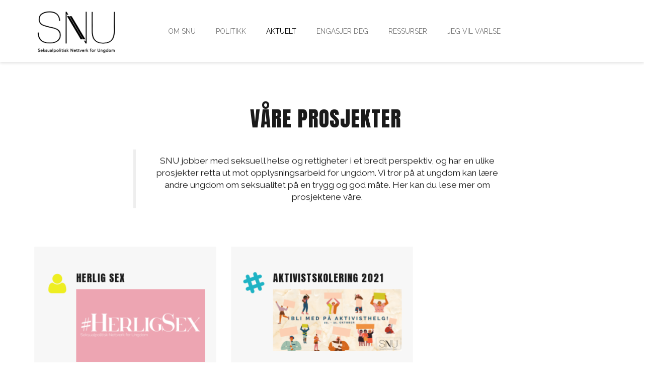

--- FILE ---
content_type: text/html; charset=UTF-8
request_url: https://snuorg.no/prosjekter/
body_size: 77349
content:
<!DOCTYPE html>
<html lang="nb-NO">
    <head>
        <meta charset="UTF-8">
        <meta name="viewport" content="width=device-width, initial-scale=1">
        <link rel="profile" href="http://gmpg.org/xfn/11">
        <link rel="pingback" href="https://snuorg.no/xmlrpc.php">
                        <meta name='robots' content='index, follow, max-image-preview:large, max-snippet:-1, max-video-preview:-1' />
<!-- Grow Social by Mediavine v.1.19.0
 https://marketplace.mediavine.com/grow-social-pro/ -->
<meta property="og:locale" content="nb_NO" />
<meta property="og:type" content="article" />
<meta property="og:title" content="Prosjekter" />
<meta property="og:description" content="" />
<meta property="og:url" content="https://snuorg.no/prosjekter/" />
<meta property="og:site_name" content="SNU" />
<meta property="og:updated_time" content="2022-03-11T11:55:17+00:00" />
<meta property="article:published_time" content="2018-03-04T09:26:06+00:00" />
<meta property="article:modified_time" content="2022-03-11T11:55:17+00:00" />
<meta name="twitter:card" content="summary_large_image" />
<meta name="twitter:title" content="Prosjekter" />
<meta name="twitter:description" content="" />
<meta property="og:image" content="https://snuorg.no/wp-content/uploads/2018/09/snu.jpg" />
<meta name="twitter:image" content="https://snuorg.no/wp-content/uploads/2018/09/snu.jpg" />
<meta property="og:image:width" content="2048" />
<meta property="og:image:height" content="849" />
<!-- Grow Social by Mediavine v.1.19.0
 https://marketplace.mediavine.com/grow-social-pro/ -->

	<!-- This site is optimized with the Yoast SEO plugin v16.7 - https://yoast.com/wordpress/plugins/seo/ -->
	<title>Prosjekter - SNU</title>
	<link rel="canonical" href="https://snuorg.no/prosjekter/" />
	<meta name="twitter:label1" content="Ansl. lesetid" />
	<meta name="twitter:data1" content="5 minutter" />
	<script type="application/ld+json" class="yoast-schema-graph">{"@context":"https://schema.org","@graph":[{"@type":"WebSite","@id":"https://snuorg.no/#website","url":"https://snuorg.no/","name":"SNU","description":"Seksualpolitisk Nettverk for Ungdom","potentialAction":[{"@type":"SearchAction","target":{"@type":"EntryPoint","urlTemplate":"https://snuorg.no/?s={search_term_string}"},"query-input":"required name=search_term_string"}],"inLanguage":"nb-NO"},{"@type":"ImageObject","@id":"https://snuorg.no/prosjekter/#primaryimage","inLanguage":"nb-NO","url":"https://snuorg.no/wp-content/uploads/2018/09/snu.jpg","contentUrl":"https://snuorg.no/wp-content/uploads/2018/09/snu.jpg","width":2048,"height":849},{"@type":"WebPage","@id":"https://snuorg.no/prosjekter/#webpage","url":"https://snuorg.no/prosjekter/","name":"Prosjekter - SNU","isPartOf":{"@id":"https://snuorg.no/#website"},"primaryImageOfPage":{"@id":"https://snuorg.no/prosjekter/#primaryimage"},"datePublished":"2018-03-04T09:26:06+00:00","dateModified":"2022-03-11T11:55:17+00:00","breadcrumb":{"@id":"https://snuorg.no/prosjekter/#breadcrumb"},"inLanguage":"nb-NO","potentialAction":[{"@type":"ReadAction","target":["https://snuorg.no/prosjekter/"]}]},{"@type":"BreadcrumbList","@id":"https://snuorg.no/prosjekter/#breadcrumb","itemListElement":[{"@type":"ListItem","position":1,"name":"Home","item":"https://snuorg.no/"},{"@type":"ListItem","position":2,"name":"Prosjekter"}]}]}</script>
	<!-- / Yoast SEO plugin. -->


<link rel='dns-prefetch' href='//fonts.googleapis.com' />
<link rel='dns-prefetch' href='//s.w.org' />
<link rel='preconnect' href='https://fonts.gstatic.com' crossorigin />
<link rel="alternate" type="application/rss+xml" title="SNU &raquo; strøm" href="https://snuorg.no/feed/" />
<link rel="alternate" type="application/rss+xml" title="SNU &raquo; kommentarstrøm" href="https://snuorg.no/comments/feed/" />
<link rel="alternate" type="text/calendar" title="SNU &raquo; iCal-feed" href="https://snuorg.no/events/?ical=1" />
		<!-- This site uses the Google Analytics by MonsterInsights plugin v7.18.0 - Using Analytics tracking - https://www.monsterinsights.com/ -->
							<script src="//www.googletagmanager.com/gtag/js?id=UA-101909016-1"  type="text/javascript" data-cfasync="false" async></script>
			<script type="text/javascript" data-cfasync="false">
				var mi_version = '7.18.0';
				var mi_track_user = true;
				var mi_no_track_reason = '';
				
								var disableStr = 'ga-disable-UA-101909016-1';

				/* Function to detect opted out users */
				function __gtagTrackerIsOptedOut() {
					return document.cookie.indexOf( disableStr + '=true' ) > - 1;
				}

				/* Disable tracking if the opt-out cookie exists. */
				if ( __gtagTrackerIsOptedOut() ) {
					window[disableStr] = true;
				}

				/* Opt-out function */
				function __gtagTrackerOptout() {
					document.cookie = disableStr + '=true; expires=Thu, 31 Dec 2099 23:59:59 UTC; path=/';
					window[disableStr] = true;
				}

				if ( 'undefined' === typeof gaOptout ) {
					function gaOptout() {
						__gtagTrackerOptout();
					}
				}
								window.dataLayer = window.dataLayer || [];
				if ( mi_track_user ) {
					function __gtagTracker() {dataLayer.push( arguments );}
					__gtagTracker( 'js', new Date() );
					__gtagTracker( 'set', {
						'developer_id.dZGIzZG' : true,
						                    });
					__gtagTracker( 'config', 'UA-101909016-1', {
						forceSSL:true,					} );
										window.gtag = __gtagTracker;										(
						function () {
							/* https://developers.google.com/analytics/devguides/collection/analyticsjs/ */
							/* ga and __gaTracker compatibility shim. */
							var noopfn = function () {
								return null;
							};
							var newtracker = function () {
								return new Tracker();
							};
							var Tracker = function () {
								return null;
							};
							var p = Tracker.prototype;
							p.get = noopfn;
							p.set = noopfn;
							p.send = function (){
								var args = Array.prototype.slice.call(arguments);
								args.unshift( 'send' );
								__gaTracker.apply(null, args);
							};
							var __gaTracker = function () {
								var len = arguments.length;
								if ( len === 0 ) {
									return;
								}
								var f = arguments[len - 1];
								if ( typeof f !== 'object' || f === null || typeof f.hitCallback !== 'function' ) {
									if ( 'send' === arguments[0] ) {
										var hitConverted, hitObject = false, action;
										if ( 'event' === arguments[1] ) {
											if ( 'undefined' !== typeof arguments[3] ) {
												hitObject = {
													'eventAction': arguments[3],
													'eventCategory': arguments[2],
													'eventLabel': arguments[4],
													'value': arguments[5] ? arguments[5] : 1,
												}
											}
										}
										if ( 'pageview' === arguments[1] ) {
											if ( 'undefined' !== typeof arguments[2] ) {
												hitObject = {
													'eventAction': 'page_view',
													'page_path' : arguments[2],
												}
											}
										}
										if ( typeof arguments[2] === 'object' ) {
											hitObject = arguments[2];
										}
										if ( typeof arguments[5] === 'object' ) {
											Object.assign( hitObject, arguments[5] );
										}
										if ( 'undefined' !== typeof arguments[1].hitType ) {
											hitObject = arguments[1];
											if ( 'pageview' === hitObject.hitType ) {
												hitObject.eventAction = 'page_view';
											}
										}
										if ( hitObject ) {
											action = 'timing' === arguments[1].hitType ? 'timing_complete' : hitObject.eventAction;
											hitConverted = mapArgs( hitObject );
											__gtagTracker( 'event', action, hitConverted );
										}
									}
									return;
								}

								function mapArgs( args ) {
									var arg, hit = {};
									var gaMap = {
										'eventCategory': 'event_category',
										'eventAction': 'event_action',
										'eventLabel': 'event_label',
										'eventValue': 'event_value',
										'nonInteraction': 'non_interaction',
										'timingCategory': 'event_category',
										'timingVar': 'name',
										'timingValue': 'value',
										'timingLabel': 'event_label',
										'page' : 'page_path',
										'location' : 'page_location',
										'title' : 'page_title',
									};
									for ( arg in args ) {
										if ( args.hasOwnProperty(arg) && gaMap.hasOwnProperty(arg) ) {
											hit[gaMap[arg]] = args[arg];
										} else {
											hit[arg] = args[arg];
										}
									}
									return hit;
								}

								try {
									f.hitCallback();
								} catch ( ex ) {
								}
							};
							__gaTracker.create = newtracker;
							__gaTracker.getByName = newtracker;
							__gaTracker.getAll = function () {
								return [];
							};
							__gaTracker.remove = noopfn;
							__gaTracker.loaded = true;
							window['__gaTracker'] = __gaTracker;
						}
					)();
									} else {
										console.log( "" );
					( function () {
							function __gtagTracker() {
								return null;
							}
							window['__gtagTracker'] = __gtagTracker;
							window['gtag'] = __gtagTracker;
					} )();
									}
			</script>
				<!-- / Google Analytics by MonsterInsights -->
				<script type="text/javascript">
			window._wpemojiSettings = {"baseUrl":"https:\/\/s.w.org\/images\/core\/emoji\/13.0.1\/72x72\/","ext":".png","svgUrl":"https:\/\/s.w.org\/images\/core\/emoji\/13.0.1\/svg\/","svgExt":".svg","source":{"concatemoji":"https:\/\/snuorg.no\/wp-includes\/js\/wp-emoji-release.min.js?ver=5.7.14"}};
			!function(e,a,t){var n,r,o,i=a.createElement("canvas"),p=i.getContext&&i.getContext("2d");function s(e,t){var a=String.fromCharCode;p.clearRect(0,0,i.width,i.height),p.fillText(a.apply(this,e),0,0);e=i.toDataURL();return p.clearRect(0,0,i.width,i.height),p.fillText(a.apply(this,t),0,0),e===i.toDataURL()}function c(e){var t=a.createElement("script");t.src=e,t.defer=t.type="text/javascript",a.getElementsByTagName("head")[0].appendChild(t)}for(o=Array("flag","emoji"),t.supports={everything:!0,everythingExceptFlag:!0},r=0;r<o.length;r++)t.supports[o[r]]=function(e){if(!p||!p.fillText)return!1;switch(p.textBaseline="top",p.font="600 32px Arial",e){case"flag":return s([127987,65039,8205,9895,65039],[127987,65039,8203,9895,65039])?!1:!s([55356,56826,55356,56819],[55356,56826,8203,55356,56819])&&!s([55356,57332,56128,56423,56128,56418,56128,56421,56128,56430,56128,56423,56128,56447],[55356,57332,8203,56128,56423,8203,56128,56418,8203,56128,56421,8203,56128,56430,8203,56128,56423,8203,56128,56447]);case"emoji":return!s([55357,56424,8205,55356,57212],[55357,56424,8203,55356,57212])}return!1}(o[r]),t.supports.everything=t.supports.everything&&t.supports[o[r]],"flag"!==o[r]&&(t.supports.everythingExceptFlag=t.supports.everythingExceptFlag&&t.supports[o[r]]);t.supports.everythingExceptFlag=t.supports.everythingExceptFlag&&!t.supports.flag,t.DOMReady=!1,t.readyCallback=function(){t.DOMReady=!0},t.supports.everything||(n=function(){t.readyCallback()},a.addEventListener?(a.addEventListener("DOMContentLoaded",n,!1),e.addEventListener("load",n,!1)):(e.attachEvent("onload",n),a.attachEvent("onreadystatechange",function(){"complete"===a.readyState&&t.readyCallback()})),(n=t.source||{}).concatemoji?c(n.concatemoji):n.wpemoji&&n.twemoji&&(c(n.twemoji),c(n.wpemoji)))}(window,document,window._wpemojiSettings);
		</script>
		<style type="text/css">
img.wp-smiley,
img.emoji {
	display: inline !important;
	border: none !important;
	box-shadow: none !important;
	height: 1em !important;
	width: 1em !important;
	margin: 0 .07em !important;
	vertical-align: -0.1em !important;
	background: none !important;
	padding: 0 !important;
}
</style>
	<link rel='stylesheet' id='cm-custom-style-css'  href='https://snuorg.no/wp-content/plugins/causes-manager/css/cm-custom-style.css?ver=1.0.0' type='text/css' media='all' />
<link rel='stylesheet' id='wp-block-library-css'  href='https://snuorg.no/wp-includes/css/dist/block-library/style.min.css?ver=5.7.14' type='text/css' media='all' />
<link rel='stylesheet' id='wc-block-vendors-style-css'  href='https://snuorg.no/wp-content/plugins/woocommerce/packages/woocommerce-blocks/build/vendors-style.css?ver=5.3.3' type='text/css' media='all' />
<link rel='stylesheet' id='wc-block-style-css'  href='https://snuorg.no/wp-content/plugins/woocommerce/packages/woocommerce-blocks/build/style.css?ver=5.3.3' type='text/css' media='all' />
<link rel='stylesheet' id='contact-form-7-css'  href='https://snuorg.no/wp-content/plugins/contact-form-7/includes/css/styles.css?ver=5.4.2' type='text/css' media='all' />
<link rel='stylesheet' id='essential-grid-plugin-settings-css'  href='https://snuorg.no/wp-content/plugins/essential-grid/public/assets/css/settings.css?ver=2.1.0.2' type='text/css' media='all' />
<link rel='stylesheet' id='tp-open-sans-css'  href='https://fonts.googleapis.com/css?family=Open+Sans%3A300%2C400%2C600%2C700%2C800&#038;ver=5.7.14' type='text/css' media='all' />
<link rel='stylesheet' id='tp-raleway-css'  href='https://fonts.googleapis.com/css?family=Raleway%3A100%2C200%2C300%2C400%2C500%2C600%2C700%2C800%2C900&#038;ver=5.7.14' type='text/css' media='all' />
<link rel='stylesheet' id='tp-droid-serif-css'  href='https://fonts.googleapis.com/css?family=Droid+Serif%3A400%2C700&#038;ver=5.7.14' type='text/css' media='all' />
<link rel='stylesheet' id='rs-plugin-settings-css'  href='https://snuorg.no/wp-content/plugins/revslider/public/assets/css/rs6.css?ver=6.1.7' type='text/css' media='all' />
<style id='rs-plugin-settings-inline-css' type='text/css'>
#rs-demo-id {}
</style>
<link rel='stylesheet' id='dpsp-frontend-style-pro-css'  href='https://snuorg.no/wp-content/plugins/social-pug/assets/dist/style-frontend-pro.1.19.0.css?ver=1.19.0' type='text/css' media='all' />
<link rel='stylesheet' id='woof-css'  href='https://snuorg.no/wp-content/plugins/woocommerce-products-filter/css/front.css?ver=1.2.5.3' type='text/css' media='all' />
<link rel='stylesheet' id='chosen-drop-down-css'  href='https://snuorg.no/wp-content/plugins/woocommerce-products-filter/js/chosen/chosen.min.css?ver=1.2.5.3' type='text/css' media='all' />
<link rel='stylesheet' id='woocommerce-layout-css'  href='https://snuorg.no/wp-content/plugins/woocommerce/assets/css/woocommerce-layout.css?ver=5.5.4' type='text/css' media='all' />
<link rel='stylesheet' id='woocommerce-smallscreen-css'  href='https://snuorg.no/wp-content/plugins/woocommerce/assets/css/woocommerce-smallscreen.css?ver=5.5.4' type='text/css' media='only screen and (max-width: 768px)' />
<link rel='stylesheet' id='woocommerce-general-css'  href='https://snuorg.no/wp-content/plugins/woocommerce/assets/css/woocommerce.css?ver=5.5.4' type='text/css' media='all' />
<style id='woocommerce-inline-inline-css' type='text/css'>
.woocommerce form .form-row .required { visibility: visible; }
</style>
<link rel='stylesheet' id='bootstrap-styles-css'  href='https://snuorg.no/wp-content/themes/dynamism/css/bootstrap.min.css?ver=3.3.4' type='text/css' media='all' />
<link rel='stylesheet' id='font-awesome-css'  href='https://snuorg.no/wp-content/themes/dynamism/css/font-awesome.min.css?ver=4.3.0' type='text/css' media='all' />
<link rel='stylesheet' id='bootstrap-social-css'  href='https://snuorg.no/wp-content/themes/dynamism/css/bootstrap-social.css?ver=4.3.0' type='text/css' media='all' />
<link rel='stylesheet' id='dynamism-style-css'  href='https://snuorg.no/wp-content/themes/dynamism/style.css?ver=5.7.14' type='text/css' media='all' />
<link rel='stylesheet' id='js_composer_front-css'  href='//snuorg.no/wp-content/uploads/js_composer/js_composer_front_custom.css?ver=6.1' type='text/css' media='all' />
<link rel='stylesheet' id='js_composer_custom_css-css'  href='//snuorg.no/wp-content/uploads/js_composer/custom.css?ver=6.1' type='text/css' media='all' />
<link rel='stylesheet' id='bsf-Defaults-css'  href='https://snuorg.no/wp-content/uploads/smile_fonts/Defaults/Defaults.css?ver=5.7.14' type='text/css' media='all' />
<link rel='stylesheet' id='ultimate-style-css'  href='https://snuorg.no/wp-content/plugins/Ultimate_VC_Addons/assets/min-css/style.min.css?ver=3.19.1' type='text/css' media='all' />
<link rel='stylesheet' id='ultimate-headings-style-css'  href='https://snuorg.no/wp-content/plugins/Ultimate_VC_Addons/assets/min-css/headings.min.css?ver=3.19.1' type='text/css' media='all' />
<link rel='stylesheet' id='ultimate-animate-css'  href='https://snuorg.no/wp-content/plugins/Ultimate_VC_Addons/assets/min-css/animate.min.css?ver=3.19.1' type='text/css' media='all' />
<link rel='stylesheet' id='info-box-style-css'  href='https://snuorg.no/wp-content/plugins/Ultimate_VC_Addons/assets/min-css/info-box.min.css?ver=3.19.1' type='text/css' media='all' />
<link rel="preload" as="style" href="https://fonts.googleapis.com/css?family=Raleway:400%7CAnton:400&#038;subset=latin&#038;display=swap&#038;ver=1626781157" /><link rel="stylesheet" href="https://fonts.googleapis.com/css?family=Raleway:400%7CAnton:400&#038;subset=latin&#038;display=swap&#038;ver=1626781157" media="print" onload="this.media='all'"><noscript><link rel="stylesheet" href="https://fonts.googleapis.com/css?family=Raleway:400%7CAnton:400&#038;subset=latin&#038;display=swap&#038;ver=1626781157" /></noscript><script type='text/javascript' src='https://snuorg.no/wp-includes/js/jquery/jquery.min.js?ver=3.5.1' id='jquery-core-js'></script>
<script type='text/javascript' src='https://snuorg.no/wp-includes/js/jquery/jquery-migrate.min.js?ver=3.3.2' id='jquery-migrate-js'></script>
<script type='text/javascript' id='monsterinsights-frontend-script-js-extra'>
/* <![CDATA[ */
var monsterinsights_frontend = {"js_events_tracking":"true","download_extensions":"doc,pdf,ppt,zip,xls,docx,pptx,xlsx","inbound_paths":"[]","home_url":"https:\/\/snuorg.no","hash_tracking":"false","ua":"UA-101909016-1"};
/* ]]> */
</script>
<script type='text/javascript' src='https://snuorg.no/wp-content/plugins/google-analytics-for-wordpress/assets/js/frontend-gtag.min.js?ver=7.18.0' id='monsterinsights-frontend-script-js'></script>
<script type='text/javascript' src='https://snuorg.no/wp-content/plugins/revslider/public/assets/js/revolution.tools.min.js?ver=6.0' id='tp-tools-js'></script>
<script type='text/javascript' src='https://snuorg.no/wp-content/plugins/revslider/public/assets/js/rs6.min.js?ver=6.1.7' id='revmin-js'></script>
<script type='text/javascript' src='https://snuorg.no/wp-content/plugins/woocommerce/assets/js/jquery-blockui/jquery.blockUI.min.js?ver=2.70' id='jquery-blockui-js'></script>
<script type='text/javascript' id='wc-add-to-cart-js-extra'>
/* <![CDATA[ */
var wc_add_to_cart_params = {"ajax_url":"\/wp-admin\/admin-ajax.php","wc_ajax_url":"\/?wc-ajax=%%endpoint%%","i18n_view_cart":"Vis handlekurv","cart_url":"https:\/\/snuorg.no","is_cart":"","cart_redirect_after_add":"no"};
/* ]]> */
</script>
<script type='text/javascript' src='https://snuorg.no/wp-content/plugins/woocommerce/assets/js/frontend/add-to-cart.min.js?ver=5.5.4' id='wc-add-to-cart-js'></script>
<script type='text/javascript' src='https://snuorg.no/wp-content/plugins/js_composer/assets/js/vendors/woocommerce-add-to-cart.js?ver=6.1' id='vc_woocommerce-add-to-cart-js-js'></script>
<script type='text/javascript' src='https://snuorg.no/wp-content/plugins/Ultimate_VC_Addons/assets/min-js/ultimate-params.min.js?ver=3.19.1' id='ultimate-vc-params-js'></script>
<script type='text/javascript' src='https://snuorg.no/wp-content/plugins/Ultimate_VC_Addons/assets/min-js/jquery-appear.min.js?ver=3.19.1' id='ultimate-appear-js'></script>
<script type='text/javascript' src='https://snuorg.no/wp-content/plugins/Ultimate_VC_Addons/assets/min-js/custom.min.js?ver=3.19.1' id='ultimate-custom-js'></script>
<script type='text/javascript' src='https://snuorg.no/wp-content/plugins/Ultimate_VC_Addons/assets/min-js/headings.min.js?ver=3.19.1' id='ultimate-headings-script-js'></script>
<link rel="https://api.w.org/" href="https://snuorg.no/wp-json/" /><link rel="alternate" type="application/json" href="https://snuorg.no/wp-json/wp/v2/pages/653" /><link rel="EditURI" type="application/rsd+xml" title="RSD" href="https://snuorg.no/xmlrpc.php?rsd" />
<link rel="wlwmanifest" type="application/wlwmanifest+xml" href="https://snuorg.no/wp-includes/wlwmanifest.xml" /> 
<meta name="generator" content="WordPress 5.7.14" />
<meta name="generator" content="WooCommerce 5.5.4" />
<link rel='shortlink' href='https://snuorg.no/?p=653' />
<link rel="alternate" type="application/json+oembed" href="https://snuorg.no/wp-json/oembed/1.0/embed?url=https%3A%2F%2Fsnuorg.no%2Fprosjekter%2F" />
<link rel="alternate" type="text/xml+oembed" href="https://snuorg.no/wp-json/oembed/1.0/embed?url=https%3A%2F%2Fsnuorg.no%2Fprosjekter%2F&#038;format=xml" />
<meta name="framework" content="Redux 4.1.29" /><style type="text/css" data-source="Grow Social by Mediavine">
				@media screen and ( max-width : 720px ) {
					.dpsp-content-wrapper.dpsp-hide-on-mobile,
					.dpsp-share-text.dpsp-hide-on-mobile,
					.dpsp-content-wrapper .dpsp-network-label {
						display: none;
					}
					.dpsp-has-spacing .dpsp-networks-btns-wrapper li {
						margin:0 2% 10px 0;
					}
					.dpsp-network-btn.dpsp-has-label:not(.dpsp-has-count) {
						max-height: 40px;
						padding: 0;
						justify-content: center;
					}
					.dpsp-content-wrapper.dpsp-size-small .dpsp-network-btn.dpsp-has-label:not(.dpsp-has-count){
						max-height: 32px;
					}
					.dpsp-content-wrapper.dpsp-size-large .dpsp-network-btn.dpsp-has-label:not(.dpsp-has-count){
						max-height: 46px;
					}
				}
			</style><meta name="tec-api-version" content="v1"><meta name="tec-api-origin" content="https://snuorg.no"><link rel="https://theeventscalendar.com/" href="https://snuorg.no/wp-json/tribe/events/v1/" />	<noscript><style>.woocommerce-product-gallery{ opacity: 1 !important; }</style></noscript>
	<meta name="generator" content="Powered by WPBakery Page Builder - drag and drop page builder for WordPress."/>
<meta name="generator" content="Powered by Slider Revolution 6.1.7 - responsive, Mobile-Friendly Slider Plugin for WordPress with comfortable drag and drop interface." />
<link rel="icon" href="https://snuorg.no/wp-content/uploads/2017/06/cropped-SNU-LOGO-firkantet-hvit-uten-undertekst-32x32.jpg" sizes="32x32" />
<link rel="icon" href="https://snuorg.no/wp-content/uploads/2017/06/cropped-SNU-LOGO-firkantet-hvit-uten-undertekst-192x192.jpg" sizes="192x192" />
<link rel="apple-touch-icon" href="https://snuorg.no/wp-content/uploads/2017/06/cropped-SNU-LOGO-firkantet-hvit-uten-undertekst-180x180.jpg" />
<meta name="msapplication-TileImage" content="https://snuorg.no/wp-content/uploads/2017/06/cropped-SNU-LOGO-firkantet-hvit-uten-undertekst-270x270.jpg" />
<script type="text/javascript">function setREVStartSize(e){			
			try {								
				var pw = document.getElementById(e.c).parentNode.offsetWidth,
					newh;
				pw = pw===0 || isNaN(pw) ? window.innerWidth : pw;
				e.tabw = e.tabw===undefined ? 0 : parseInt(e.tabw);
				e.thumbw = e.thumbw===undefined ? 0 : parseInt(e.thumbw);
				e.tabh = e.tabh===undefined ? 0 : parseInt(e.tabh);
				e.thumbh = e.thumbh===undefined ? 0 : parseInt(e.thumbh);
				e.tabhide = e.tabhide===undefined ? 0 : parseInt(e.tabhide);
				e.thumbhide = e.thumbhide===undefined ? 0 : parseInt(e.thumbhide);
				e.mh = e.mh===undefined || e.mh=="" || e.mh==="auto" ? 0 : parseInt(e.mh,0);		
				if(e.layout==="fullscreen" || e.l==="fullscreen") 						
					newh = Math.max(e.mh,window.innerHeight);				
				else{					
					e.gw = Array.isArray(e.gw) ? e.gw : [e.gw];
					for (var i in e.rl) if (e.gw[i]===undefined || e.gw[i]===0) e.gw[i] = e.gw[i-1];					
					e.gh = e.el===undefined || e.el==="" || (Array.isArray(e.el) && e.el.length==0)? e.gh : e.el;
					e.gh = Array.isArray(e.gh) ? e.gh : [e.gh];
					for (var i in e.rl) if (e.gh[i]===undefined || e.gh[i]===0) e.gh[i] = e.gh[i-1];
										
					var nl = new Array(e.rl.length),
						ix = 0,						
						sl;					
					e.tabw = e.tabhide>=pw ? 0 : e.tabw;
					e.thumbw = e.thumbhide>=pw ? 0 : e.thumbw;
					e.tabh = e.tabhide>=pw ? 0 : e.tabh;
					e.thumbh = e.thumbhide>=pw ? 0 : e.thumbh;					
					for (var i in e.rl) nl[i] = e.rl[i]<window.innerWidth ? 0 : e.rl[i];
					sl = nl[0];									
					for (var i in nl) if (sl>nl[i] && nl[i]>0) { sl = nl[i]; ix=i;}															
					var m = pw>(e.gw[ix]+e.tabw+e.thumbw) ? 1 : (pw-(e.tabw+e.thumbw)) / (e.gw[ix]);					

					newh =  (e.type==="carousel" && e.justify==="true" ? e.gh[ix] : (e.gh[ix] * m)) + (e.tabh + e.thumbh);
				}			
				
				if(window.rs_init_css===undefined) window.rs_init_css = document.head.appendChild(document.createElement("style"));					
				document.getElementById(e.c).height = newh;
				window.rs_init_css.innerHTML += "#"+e.c+"_wrapper { height: "+newh+"px }";				
			} catch(e){
				console.log("Failure at Presize of Slider:" + e)
			}					   
		  };</script>
<style id="dynamismwp_options-dynamic-css" title="dynamic-css" class="redux-options-output">.menu-dynamism{margin-top:0px;margin-right:0px;margin-bottom:0px;margin-left:0px;}.main-navigation .menu a{text-align:justify;line-height:24px;font-weight:400;font-style:normal;font-size:14px;font-display:swap;}.main-navigation ul a{padding-top:35px;padding-right:20px;padding-bottom:5px;padding-left:20px;}.main-navigation .menu a{color:#757575;}.main-navigation li:hover > a, 
				      .main-navigation li > a:focus, 
				      .main-navigation .current_page_item > a,
                      .main-navigation .current-menu-item > a,
                      .main-navigation .current_page_item > a:hover,
                      .main-navigation .current-menu-item > a:hover,
                      .main-navigation .current_page_item > a:focus,
                      .main-navigation .current-menu-item > a:focus,
					  .main-navigation .current_page_ancestor > a,
                      .main-navigation .current-menu-ancestor > a{color:#000000;}.main-navigation ul ul{background-color:#e0e0e0;}.main-navigation ul ul a{width:110px;}.main-navigation .menu ul a{font-family:Raleway;text-align:center;line-height:12px;letter-spacing:1px;font-weight:400;font-style:normal;font-size:12px;font-display:swap;}.main-navigation ul ul a{padding-top:10px;padding-right:10px;padding-bottom:10px;padding-left:10px;}.main-navigation ul ul a{color:#000000;}.main-navigation ul ul a:hover,
                      .main-navigation ul ul a:focus,
					  .main-navigation ul ul .current_page_item > a:hover,
                      .main-navigation ul ul .current-menu-item > a:hover,
                      .main-navigation ul ul .current_page_item > a:focus,
                      .main-navigation ul ul .current-menu-item > a:focus{color:#000000;}.main-navigation ul ul a:hover,
                      .main-navigation ul ul a:focus{background-color:#f2f2f2;}.site-logo{margin-top:3px;margin-right:0px;margin-bottom:0px;margin-left:0px;}.site-logo{padding-top:0px;padding-right:0px;padding-bottom:0px;padding-left:0px;}.social-icons .fa{height:20px;width:24px;}.social-icons .fa{text-align:center;line-height:20px;font-size:15px;font-display:swap;}.social-icons a{border-top:1px solid #666666;border-bottom:1px solid #666666;border-left:1px solid #666666;border-right:1px solid #666666;}body{background-color:#ffffff;}body div.site{font-family:Raleway;line-height:24px;font-weight:400;font-style:normal;color:#1a1a1a;font-size:14px;font-display:swap;}body a{color:#757575;}body a:hover{color:#000000;}body a:active{color:#757575;}h1, h2, h3, h4, h5, h6{font-family:Anton;text-transform:uppercase;letter-spacing:1px;font-weight:400;font-style:normal;color:#1a1a1a;font-display:swap;}h1{line-height:62px;font-size:52px;font-display:swap;}h2{line-height:52px;font-size:42px;font-display:swap;}h3{line-height:45px;font-size:35px;font-display:swap;}h4{line-height:36px;font-size:26px;font-display:swap;}h5{line-height:28px;font-size:18px;font-display:swap;}h6{line-height:22px;font-size:12px;font-display:swap;}#secondary .widget-title{text-align:left;text-transform:capitalize;line-height:46px;font-weight:400;font-style:normal;color:#0a0a0a;font-size:36px;font-display:swap;}.header-sticky{padding-top:15px;padding-right:30px;padding-bottom:15px;padding-left:30px;}.header-sticky.sticky-header{padding-top:5px;padding-right:30px;padding-bottom:5px;padding-left:30px;}.header-sticky{background-color:#ffffff;}.header-sticky.sticky-header{background-color:#ffffff;}.site-header{color:#ffffff;}.site-header h1, .site-header h2, .site-header h3, .site-header h4, .site-header h5, .site-header h6{color:#ffffff;}.site-header a{color:#757575;}.site-header a:hover{color:#0a0404;}.site-header a:active{color:#757575;}#bottom{background-color:#eaeaea;}#bottom{padding-top:50px;padding-right:15px;padding-bottom:50px;padding-left:15px;}#bottom{color:#0a0a0a;}#bottom h1, #bottom h2, #bottom h3, #bottom h4, #bottom h5, #bottom h6{color:#0a0a0a;}#bottom .widget-title{text-transform:none;line-height:40px;color:#0a0a0a;font-size:25px;font-display:swap;}#bottom .widget-title{margin-top:20px;margin-right:0px;margin-bottom:30px;margin-left:0px;}#bottom .widget-title:before{height:3px;width:20px;}#bottom .widget-title:before{background-color:transparent;}#bottom .widget-title:after{height:3px;width:100px;}#bottom .widget-title:after{background-color:transparent;}#bottom a{color:#757575;}#bottom a:hover{color:#000000;}#bottom a:active{color:#757575;}.site-footer{background-color:#232323;}.site-footer{color:#ffffff;}.site-footer a{color:#00b1b7;}.site-footer a:hover{color:#8ccecd;}.site-footer a:active{color:#00b1b7;}.site-footer{border-top:1px solid #606060;}.site-footer{padding-top:30px;padding-right:0px;padding-bottom:30px;padding-left:0px;}.header-style1 .header-sticky{background-color:rgba(0,0,0,0.01);}.header-style1 .header-sticky.sticky-header{background-color:rgba(0,0,0,0.01);}.header-style2 .header-sticky{background-color:#333333;}.header-style2 .header-sticky.sticky-header{background-color:#333333;}</style>        <script type="text/javascript">
            var woof_is_permalink =1;

            var woof_shop_page = "";
        
            var woof_really_curr_tax = {};
            var woof_current_page_link = location.protocol + '//' + location.host + location.pathname;
            /*lets remove pagination from woof_current_page_link*/
            woof_current_page_link = woof_current_page_link.replace(/\page\/[0-9]+/, "");
                    var woof_link = 'https://snuorg.no/wp-content/plugins/woocommerce-products-filter/';

                </script>

                <script>

            var woof_ajaxurl = "https://snuorg.no/wp-admin/admin-ajax.php";

            var woof_lang = {
                'orderby': "orderby",
                'date': "date",
                'perpage': "per page",
                'pricerange': "price range",
                'menu_order': "menu order",
                'popularity': "popularity",
                'rating': "rating",
                'price': "price low to high",
                'price-desc': "price high to low",
                'clear_all': "Clear All"
            };

            if (typeof woof_lang_custom == 'undefined') {
                var woof_lang_custom = {};/*!!important*/
            }

            var woof_is_mobile = 0;
        


            var woof_show_price_search_button = 0;
            var woof_show_price_search_type = 0;
        
            var woof_show_price_search_type = 0;

            var swoof_search_slug = "swoof";

        
            var icheck_skin = {};
                        icheck_skin = 'none';
        
            var is_woof_use_chosen =1;

        
            var woof_current_values = '[]';

            var woof_lang_loading = "Loading ...";

        
            var woof_lang_show_products_filter = "show products filter";
            var woof_lang_hide_products_filter = "hide products filter";
            var woof_lang_pricerange = "price range";

            var woof_use_beauty_scroll =0;

            var woof_autosubmit =1;
            var woof_ajaxurl = "https://snuorg.no/wp-admin/admin-ajax.php";
            /*var woof_submit_link = "";*/
            var woof_is_ajax = 0;
            var woof_ajax_redraw = 0;
            var woof_ajax_page_num =1;
            var woof_ajax_first_done = false;
            var woof_checkboxes_slide_flag = true;


            /*toggles*/
            var woof_toggle_type = "text";

            var woof_toggle_closed_text = "-";
            var woof_toggle_opened_text = "+";

            var woof_toggle_closed_image = "https://snuorg.no/wp-content/plugins/woocommerce-products-filter/img/plus3.png";
            var woof_toggle_opened_image = "https://snuorg.no/wp-content/plugins/woocommerce-products-filter/img/minus3.png";


            /*indexes which can be displayed in red buttons panel*/
                    var woof_accept_array = ["min_price", "orderby", "perpage", "min_rating","product_visibility","product_cat","product_tag"];

        
            /*for extensions*/

            var woof_ext_init_functions = null;
        

        
            var woof_overlay_skin = "default";

            jQuery(function () {
                try
                {
                    woof_current_values = jQuery.parseJSON(woof_current_values);
                } catch (e)
                {
                    woof_current_values = null;
                }
                if (woof_current_values == null || woof_current_values.length == 0) {
                    woof_current_values = {};
                }

            });

            function woof_js_after_ajax_done() {
                jQuery(document).trigger('woof_ajax_done');
                    }
        </script>
        <style type="text/css" data-type="vc_shortcodes-custom-css">.vc_custom_1520159978437{border-top-width: 15px !important;border-right-width: 15px !important;border-bottom-width: 15px !important;border-left-width: 15px !important;background-color: #f7f7f7 !important;border-left-color: #ffffff !important;border-left-style: solid !important;border-right-color: #ffffff !important;border-right-style: solid !important;border-top-color: #ffffff !important;border-top-style: solid !important;border-bottom-color: #ffffff !important;border-bottom-style: solid !important;}.vc_custom_1520160003896{border-top-width: 15px !important;border-right-width: 15px !important;border-bottom-width: 15px !important;border-left-width: 15px !important;background-color: #f7f7f7 !important;border-left-color: #ffffff !important;border-left-style: solid !important;border-right-color: #ffffff !important;border-right-style: solid !important;border-top-color: #ffffff !important;border-top-style: solid !important;border-bottom-color: #ffffff !important;border-bottom-style: solid !important;}.vc_custom_1646999240875{margin-top: 15px !important;margin-right: 15px !important;margin-bottom: 15px !important;margin-left: 15px !important;}.vc_custom_1646999667433{margin-top: 15px !important;margin-right: 15px !important;margin-bottom: 15px !important;margin-left: 15px !important;}.vc_custom_1520159978437{border-top-width: 15px !important;border-right-width: 15px !important;border-bottom-width: 15px !important;border-left-width: 15px !important;background-color: #f7f7f7 !important;border-left-color: #ffffff !important;border-left-style: solid !important;border-right-color: #ffffff !important;border-right-style: solid !important;border-top-color: #ffffff !important;border-top-style: solid !important;border-bottom-color: #ffffff !important;border-bottom-style: solid !important;}.vc_custom_1520160003896{border-top-width: 15px !important;border-right-width: 15px !important;border-bottom-width: 15px !important;border-left-width: 15px !important;background-color: #f7f7f7 !important;border-left-color: #ffffff !important;border-left-style: solid !important;border-right-color: #ffffff !important;border-right-style: solid !important;border-top-color: #ffffff !important;border-top-style: solid !important;border-bottom-color: #ffffff !important;border-bottom-style: solid !important;}.vc_custom_1520160019205{border-top-width: 15px !important;border-right-width: 15px !important;border-bottom-width: 15px !important;border-left-width: 15px !important;background-color: #f7f7f7 !important;border-left-color: #ffffff !important;border-left-style: solid !important;border-right-color: #ffffff !important;border-right-style: solid !important;border-top-color: #ffffff !important;border-top-style: solid !important;border-bottom-color: #ffffff !important;border-bottom-style: solid !important;}.vc_custom_1612668430931{margin-top: 15px !important;margin-right: 15px !important;margin-bottom: 15px !important;margin-left: 15px !important;}.vc_custom_1612668496072{margin-top: 15px !important;margin-right: 15px !important;margin-bottom: 15px !important;margin-left: 15px !important;}.vc_custom_1612669386356{margin-top: 15px !important;margin-right: 15px !important;margin-bottom: 15px !important;margin-left: 15px !important;padding-bottom: 10px !important;}</style><noscript><style> .wpb_animate_when_almost_visible { opacity: 1; }</style></noscript>    </head>
<body class="page-template-default page page-id-653 theme-dynamism woocommerce-no-js tribe-no-js group-blog wpb-js-composer js-comp-ver-6.1 vc_responsive">
    
    <div id="preloader"  style="background: #FFFFFF !important;"}><span><img src="https://snuorg.no/wp-content/themes/dynamism/images/loader.gif" alt="Loading...." /></span></div>    
<div id="page" class="hfeed site">
        	
		<header id="masthead" class="site-header header-sticky">
			<div class="container">
                    
			<div class="row">
                            
			    <div class="col-md-2 col-sm-12">
                                
                                                        <div class="site-logo" >
                                                                                                                                    <a href="https://snuorg.no/" title="SNU" ><img class="" src="https://snuorg.no/wp-content/uploads/2017/06/SNU-LOGO-REKTANGEL-HVIT.jpg" alt="SNU"></a>
                                                                                                                        </div> <!--  end .site-logo -->
                                                        
                                                    </div> <!-- end .col-md-2  -->
                
                                                				<div class="col-md-8 col-sm-12">
								                                                                          <div class="menu-dynamism">				
                                                                                <nav id="site-navigation" class="main-navigation">
                                                                                    <button class="menu-toggle" aria-expanded="false">Menu</button>
                                                                                    <div class="menu-snu-meny-container"><ul id="menu-snu-meny" class="menu"><li id="menu-item-156" class="menu-item menu-item-type-post_type menu-item-object-page menu-item-has-children menu-item-156"><a href="https://snuorg.no/om-snu/">OM SNU</a>
<ul class="sub-menu">
	<li id="menu-item-697" class="menu-item menu-item-type-post_type menu-item-object-page menu-item-697"><a href="https://snuorg.no/om-styret/">Kontakt oss</a></li>
	<li id="menu-item-534" class="menu-item menu-item-type-post_type menu-item-object-page menu-item-534"><a href="https://snuorg.no/organisasjonsdokumenter/">Dokumenter</a></li>
</ul>
</li>
<li id="menu-item-768" class="menu-item menu-item-type-post_type menu-item-object-page menu-item-768"><a href="https://snuorg.no/politisk-plattform/">POLITIKK</a></li>
<li id="menu-item-249" class="menu-item menu-item-type-post_type menu-item-object-page current-menu-ancestor current-menu-parent current_page_parent current_page_ancestor menu-item-has-children menu-item-249"><a href="https://snuorg.no/aktuelt/">AKTUELT</a>
<ul class="sub-menu">
	<li id="menu-item-670" class="menu-item menu-item-type-post_type menu-item-object-page current-menu-item page_item page-item-653 current_page_item menu-item-670"><a href="https://snuorg.no/prosjekter/" aria-current="page">Prosjekter</a></li>
	<li id="menu-item-640" class="menu-item menu-item-type-post_type menu-item-object-page menu-item-640"><a href="https://snuorg.no/nettverk-og-samarbeid/">Samarbeid</a></li>
	<li id="menu-item-1518" class="menu-item menu-item-type-custom menu-item-object-custom menu-item-1518"><a href="https://www.facebook.com/pg/snuorg/events">Arrangementer</a></li>
</ul>
</li>
<li id="menu-item-1380" class="menu-item menu-item-type-post_type menu-item-object-page menu-item-has-children menu-item-1380"><a href="https://snuorg.no/engasjer-deg/">ENGASJER DEG</a>
<ul class="sub-menu">
	<li id="menu-item-418" class="menu-item menu-item-type-post_type menu-item-object-page menu-item-418"><a href="https://snuorg.no/bli-medlem/">Bli medlem</a></li>
	<li id="menu-item-1399" class="menu-item menu-item-type-post_type menu-item-object-page menu-item-1399"><a href="https://snuorg.no/gi-en-gave/">Gi en gave</a></li>
	<li id="menu-item-1382" class="menu-item menu-item-type-post_type menu-item-object-page menu-item-1382"><a href="https://snuorg.no/vare-utvalg/">Våre utvalg</a></li>
	<li id="menu-item-1400" class="menu-item menu-item-type-post_type menu-item-object-page menu-item-has-children menu-item-1400"><a href="https://snuorg.no/lokallag-2/">Lokallag</a>
	<ul class="sub-menu">
		<li id="menu-item-1768" class="menu-item menu-item-type-post_type menu-item-object-post menu-item-1768"><a href="https://snuorg.no/2022/03/11/snu-vestfold-og-telemark/">SNU Vestfold og Telemark</a></li>
		<li id="menu-item-1767" class="menu-item menu-item-type-post_type menu-item-object-post menu-item-1767"><a href="https://snuorg.no/2022/03/11/snu-alesund/">SNU Ålesund</a></li>
		<li id="menu-item-1415" class="menu-item menu-item-type-post_type menu-item-object-post menu-item-1415"><a href="https://snuorg.no/2021/04/06/snu-trondheim/">SNU Trondheim</a></li>
		<li id="menu-item-1416" class="menu-item menu-item-type-post_type menu-item-object-post menu-item-1416"><a href="https://snuorg.no/2021/04/06/snu-rogaland/">SNU Rogaland</a></li>
		<li id="menu-item-1760" class="menu-item menu-item-type-post_type menu-item-object-post menu-item-1760"><a href="https://snuorg.no/2022/03/11/snu-oslo/">SNU Oslo</a></li>
	</ul>
</li>
</ul>
</li>
<li id="menu-item-1850" class="menu-item menu-item-type-post_type menu-item-object-page menu-item-has-children menu-item-1850"><a href="https://snuorg.no/ressurser/">RESSURSER</a>
<ul class="sub-menu">
	<li id="menu-item-1876" class="menu-item menu-item-type-custom menu-item-object-custom menu-item-1876"><a href="https://snuorg.no/wp-content/uploads/2022/06/Seksualpolitisk-Nettverk-for-Ungdom-sin-Ordliste.pdf">Ordliste</a></li>
	<li id="menu-item-1858" class="menu-item menu-item-type-custom menu-item-object-custom menu-item-1858"><a href="https://snuorg.no/wp-content/uploads/2022/06/Myteknuserbok-sammenslatt.pdf">Myteknuser</a></li>
	<li id="menu-item-1862" class="menu-item menu-item-type-custom menu-item-object-custom menu-item-1862"><a href="https://snuorg.no/wp-content/uploads/2022/06/Herlig-sex-brosjyre_ferdig_pdf-1.pdf">HERLIG SEX</a></li>
</ul>
</li>
<li id="menu-item-1508" class="menu-item menu-item-type-post_type menu-item-object-page menu-item-1508"><a href="https://snuorg.no/varsling/">JEG VIL VARLSE</a></li>
</ul></div>                                                                                </nav><!-- #site-navigation -->
                                                                            </div>
				   				</div>
                
				                                    
                                                                    <div class="col-md-2 visible-md visible-lg">
                                                                        
                                                                            <div class="header-bar">
                                                                                
                                                                                Menu Right Content                                                                            </div> <!-- end .header-bar  -->
                                                                            
                                                                    </div> <!-- end .col-md-2  -->
                                                                    
								
		    </div><!-- .row end--> 		
		</div><!-- .container end--> 
		
	</header><!-- #masthead -->
	
		<div id="content" class="site-content content-spacing container">
	<div class="row">
    <div id="primary" class="col-lg-12 col-md-12" >
        <main id="main" class="site-main">
                            <article id="post-653" class="post-653 page type-page status-publish has-post-thumbnail hentry">
    <header class="entry-header">
                                </header><!-- .entry-header -->
    <div class="entry-content">
                <section class="vc_section wpb_animate_when_almost_visible wpb_fadeInUp fadeInUp"><div class="vc_row wpb_row vc_row-fluid"><div class="container"><div class="row"><div class="wpb_column vc_column_container vc_col-sm-2"><div class="vc_column-inner"><div class="wpb_wrapper"></div></div></div><div class="wpb_column vc_column_container vc_col-sm-8"><div class="vc_column-inner"><div class="wpb_wrapper"><div class="vc_empty_space"   style="height: 30px"><span class="vc_empty_space_inner"></span></div><div class="vc_empty_space"   style="height: 30px"><span class="vc_empty_space_inner"></span></div><div id="ultimate-heading-659369307fbd27b05" class="uvc-heading ult-adjust-bottom-margin ultimate-heading-659369307fbd27b05 uvc-920 " data-hspacer="no_spacer"  data-halign="center" style="text-align:center"><div class="uvc-heading-spacer no_spacer" style="top"></div><div class="uvc-main-heading ult-responsive"  data-ultimate-target='.uvc-heading.ultimate-heading-659369307fbd27b05 h2'  data-responsive-json-new='{"font-size":"","line-height":""}' ><h2 style="font-weight:normal;">VÅRE PROSJEKTER</h2></div></div><div class="vc_empty_space"   style="height: 30px"><span class="vc_empty_space_inner"></span></div>
	<div class="wpb_text_column wpb_content_element " >
		<div class="wpb_wrapper">
			<blockquote>
<p style="text-align: center;">SNU jobber med seksuell helse og rettigheter i et bredt perspektiv, og har en ulike prosjekter retta ut mot opplysningsarbeid for ungdom. Vi tror på at ungdom kan lære andre ungdom om seksualitet på en trygg og god måte. Her kan du lese mer om prosjektene våre.</p>
</blockquote>

		</div>
	</div>
<div class="vc_empty_space"   style="height: 30px"><span class="vc_empty_space_inner"></span></div></div></div></div><div class="wpb_column vc_column_container vc_col-sm-2"><div class="vc_column-inner"><div class="wpb_wrapper"></div></div></div></div></div></div></section><section data-vc-full-width="true" data-vc-full-width-init="false" class="vc_section wpb_animate_when_almost_visible wpb_appear appear vc_row-o-full-height vc_section-o-content-top vc_section-flex"><div data-vc-full-width="true" data-vc-full-width-init="false" data-vc-stretch-content="true" class="vc_row wpb_row vc_row-fluid vc_row-o-full-height vc_row-o-columns-top vc_row-o-equal-height vc_row-o-content-top vc_row-flex"><div class="container"><div class="row"><div class="wpb_column vc_column_container vc_col-sm-4 vc_col-has-fill"><div class="vc_column-inner vc_custom_1520159978437"><div class="wpb_wrapper"><div class="aio-icon-component  vc_custom_1646999240875   style_2"><div id="Info-box-wrap-9651" class="aio-icon-box left-icon" style=""  ><div class="aio-icon-left"><div class="ult-just-icon-wrapper  "><div class="align-icon" style="text-align:center;">
<div class="aio-icon none "  style="color:#eeee22;font-size:45px;display:inline-block;">
	<i class="Defaults-user"></i>
</div></div></div></div><div class="aio-ibd-block"><div class="aio-icon-header" ><h3 class="aio-icon-title ult-responsive"  data-ultimate-target='#Info-box-wrap-9651 .aio-icon-title'  data-responsive-json-new='{"font-size":"desktop:20px;","line-height":""}'  style="">HERLIG SEX</h3></div> <!-- header --><div class="aio-icon-description ult-responsive"  data-ultimate-target='#Info-box-wrap-9651 .aio-icon-description'  data-responsive-json-new='{"font-size":"","line-height":""}'  style=""><a href="https://snuorg.no/wp-content/uploads/2022/03/263246142_4550330638385712_1134311624639869836_n.png"><img loading="lazy" class="alignnone size-medium wp-image-1776" src="https://snuorg.no/wp-content/uploads/2022/03/263246142_4550330638385712_1134311624639869836_n-300x169.png" alt="" width="300" height="169" srcset="https://snuorg.no/wp-content/uploads/2022/03/263246142_4550330638385712_1134311624639869836_n-300x169.png 300w, https://snuorg.no/wp-content/uploads/2022/03/263246142_4550330638385712_1134311624639869836_n-1024x576.png 1024w, https://snuorg.no/wp-content/uploads/2022/03/263246142_4550330638385712_1134311624639869836_n-768x432.png 768w, https://snuorg.no/wp-content/uploads/2022/03/263246142_4550330638385712_1134311624639869836_n-1536x864.png 1536w, https://snuorg.no/wp-content/uploads/2022/03/263246142_4550330638385712_1134311624639869836_n-764x430.png 764w, https://snuorg.no/wp-content/uploads/2022/03/263246142_4550330638385712_1134311624639869836_n-600x338.png 600w, https://snuorg.no/wp-content/uploads/2022/03/263246142_4550330638385712_1134311624639869836_n.png 2048w" sizes="(max-width: 300px) 100vw, 300px" /></a></p>
<p>&nbsp;</p>
<p>#HERLIGSEX er en informasjonskampanje som <span style="font-weight: 400;">skal styrke ungdommens bevissthet rundt hva samtykkende og gjensidig sex er. Kampanjen tilbyr verktøy til å hvordan man viser samtykke, men også til å håndtere situasjoner slik at man tar del i å unngå å selv oppleve, bevitne eller utøve potensielle overgrep. Kampanjen gir også et bredere ordforråd og språk om overgrep, oppmuntring til å åpne dialoger med andre for å spre denne kunnskapen slik at unge kan ta del i å snu en samfunnsomfattende voldtektskultur. </span><span style="font-weight: 400;">Kampanjen skal synliggjøre og øke bevisstheten om ulike former for seksuell vold/seksuelle overgrep og omfanget, men vi har også som mål med kampanjen at samtykke skal ses på som noe fint og positivt. </span></div> <!-- description --></div> <!-- aio-ibd-block --></div> <!-- aio-icon-box --></div> <!-- aio-icon-component --></div></div></div><div class="wpb_column vc_column_container vc_col-sm-4 vc_col-has-fill"><div class="vc_column-inner vc_custom_1520160003896"><div class="wpb_wrapper"><div class="aio-icon-component  vc_custom_1646999667433   style_2"><div id="Info-box-wrap-3995" class="aio-icon-box left-icon" style=""  ><div class="aio-icon-left"><div class="ult-just-icon-wrapper  "><div class="align-icon" style="text-align:center;">
<div class="aio-icon none "  style="color:#1fb3c4;font-size:45px;display:inline-block;">
	<i class="Defaults-slack"></i>
</div></div></div></div><div class="aio-ibd-block"><div class="aio-icon-header" ><h3 class="aio-icon-title ult-responsive"  data-ultimate-target='#Info-box-wrap-3995 .aio-icon-title'  data-responsive-json-new='{"font-size":"desktop:20px;","line-height":""}'  style="">Aktivistskolering 2021</h3></div> <!-- header --><div class="aio-icon-description ult-responsive"  data-ultimate-target='#Info-box-wrap-3995 .aio-icon-description'  data-responsive-json-new='{"font-size":"","line-height":""}'  style=""><a href="https://snuorg.no/wp-content/uploads/2022/03/Halsa-och-Skonhet-Online-Butik-Webbplats.png"><img loading="lazy" class="alignnone size-medium wp-image-1777" src="https://snuorg.no/wp-content/uploads/2022/03/Halsa-och-Skonhet-Online-Butik-Webbplats-300x144.png" alt="" width="300" height="144" srcset="https://snuorg.no/wp-content/uploads/2022/03/Halsa-och-Skonhet-Online-Butik-Webbplats-300x144.png 300w, https://snuorg.no/wp-content/uploads/2022/03/Halsa-och-Skonhet-Online-Butik-Webbplats-1024x493.png 1024w, https://snuorg.no/wp-content/uploads/2022/03/Halsa-och-Skonhet-Online-Butik-Webbplats-768x370.png 768w, https://snuorg.no/wp-content/uploads/2022/03/Halsa-och-Skonhet-Online-Butik-Webbplats-850x409.png 850w, https://snuorg.no/wp-content/uploads/2022/03/Halsa-och-Skonhet-Online-Butik-Webbplats-600x289.png 600w, https://snuorg.no/wp-content/uploads/2022/03/Halsa-och-Skonhet-Online-Butik-Webbplats.png 1350w" sizes="(max-width: 300px) 100vw, 300px" /></a></p>
<p>&nbsp;</p>
<p>Aktivistskoleringen &#8220;Aktivist, javisst!&#8221; 2021 var SNUs første kurshelg for aktive i organisasjonen. Gjennom en helg på Strandheim Leirsted deltok 30 ungdommer på en rekke foredrag, workshops og seminarer, og lærte om hvordan man kan opplyse, påvirke og engasjere rundt temaer som gjelder seksuelle og reproduktive helse og rettigheter – både i Norge, men også internasjonalt. Prosjektet resulterte i opprettelse av to nye lokallag, og masse sosialt og moro!</div> <!-- description --></div> <!-- aio-ibd-block --></div> <!-- aio-icon-box --></div> <!-- aio-icon-component --></div></div></div></div></div></div><div class="vc_row-full-width"></div><div data-vc-full-width="true" data-vc-full-width-init="false" data-vc-stretch-content="true" class="vc_row wpb_row vc_row-fluid vc_row-o-full-height vc_row-o-columns-top vc_row-o-equal-height vc_row-o-content-top vc_row-flex"><div class="container"><div class="row"><div class="wpb_column vc_column_container vc_col-sm-4 vc_col-has-fill"><div class="vc_column-inner vc_custom_1520159978437"><div class="wpb_wrapper"><div class="aio-icon-component  vc_custom_1612668430931   style_2"><div id="Info-box-wrap-4519" class="aio-icon-box left-icon" style=""  ><div class="aio-icon-left"><div class="ult-just-icon-wrapper  "><div class="align-icon" style="text-align:center;">
<div class="aio-icon none "  style="color:#eeee22;font-size:45px;display:inline-block;">
	<i class="Defaults-user"></i>
</div></div></div></div><div class="aio-ibd-block"><div class="aio-icon-header" ><h3 class="aio-icon-title ult-responsive"  data-ultimate-target='#Info-box-wrap-4519 .aio-icon-title'  data-responsive-json-new='{"font-size":"desktop:20px;","line-height":""}'  style="">KISS-AMBASSADØRENE</h3></div> <!-- header --><div class="aio-icon-description ult-responsive"  data-ultimate-target='#Info-box-wrap-4519 .aio-icon-description'  data-responsive-json-new='{"font-size":"","line-height":""}'  style=""><a href="https://snuorg.no/wp-content/uploads/2021/02/Design-uten-navn-1.png"><img loading="lazy" class="alignnone size-medium wp-image-1281" src="https://snuorg.no/wp-content/uploads/2021/02/Design-uten-navn-1-300x300.png" alt="" width="300" height="300" srcset="https://snuorg.no/wp-content/uploads/2021/02/Design-uten-navn-1-300x300.png 300w, https://snuorg.no/wp-content/uploads/2021/02/Design-uten-navn-1-100x100.png 100w, https://snuorg.no/wp-content/uploads/2021/02/Design-uten-navn-1-600x600.png 600w, https://snuorg.no/wp-content/uploads/2021/02/Design-uten-navn-1-1024x1024.png 1024w, https://snuorg.no/wp-content/uploads/2021/02/Design-uten-navn-1-150x150.png 150w, https://snuorg.no/wp-content/uploads/2021/02/Design-uten-navn-1-768x768.png 768w, https://snuorg.no/wp-content/uploads/2021/02/Design-uten-navn-1-430x430.png 430w, https://snuorg.no/wp-content/uploads/2021/02/Design-uten-navn-1.png 1080w" sizes="(max-width: 300px) 100vw, 300px" /></a></p>
<p>I 2019 kurset vi 24 ungdommer fra hele Norge i tematikken kropp, identitet, seksualitet og samliv – derav KISS! Ungdommene fikk kunnskap om denne tematikken og ble opplært i hvordan de kunne lære dette videre til andre unge i sine nærmiljøer. De ble deretter våre KISS-ambassadører. Prosjektet resulterte i opprettelse av tre lokallag i landet og har så langt nådd ut til minst 700 ungdom i hele landet. Våre ambassadører er fremdeles aktive og holder undervisning for ungdom på sine hjemplasser!</div> <!-- description --></div> <!-- aio-ibd-block --></div> <!-- aio-icon-box --></div> <!-- aio-icon-component --></div></div></div><div class="wpb_column vc_column_container vc_col-sm-4 vc_col-has-fill"><div class="vc_column-inner vc_custom_1520160003896"><div class="wpb_wrapper"><div class="aio-icon-component  vc_custom_1612668496072   style_2"><div id="Info-box-wrap-1117" class="aio-icon-box left-icon" style=""  ><div class="aio-icon-left"><div class="ult-just-icon-wrapper  "><div class="align-icon" style="text-align:center;">
<div class="aio-icon none "  style="color:#1fb3c4;font-size:45px;display:inline-block;">
	<i class="Defaults-slack"></i>
</div></div></div></div><div class="aio-ibd-block"><div class="aio-icon-header" ><h3 class="aio-icon-title ult-responsive"  data-ultimate-target='#Info-box-wrap-1117 .aio-icon-title'  data-responsive-json-new='{"font-size":"desktop:20px;","line-height":""}'  style="">#Myteknuserne</h3></div> <!-- header --><div class="aio-icon-description ult-responsive"  data-ultimate-target='#Info-box-wrap-1117 .aio-icon-description'  data-responsive-json-new='{"font-size":"","line-height":""}'  style=""><a href="https://snuorg.no/wp-content/uploads/2021/02/Design-uten-navn-2.png"><img loading="lazy" class="alignnone size-medium wp-image-1282" src="https://snuorg.no/wp-content/uploads/2021/02/Design-uten-navn-2-300x300.png" alt="" width="300" height="300" srcset="https://snuorg.no/wp-content/uploads/2021/02/Design-uten-navn-2-300x300.png 300w, https://snuorg.no/wp-content/uploads/2021/02/Design-uten-navn-2-100x100.png 100w, https://snuorg.no/wp-content/uploads/2021/02/Design-uten-navn-2-600x600.png 600w, https://snuorg.no/wp-content/uploads/2021/02/Design-uten-navn-2-1024x1024.png 1024w, https://snuorg.no/wp-content/uploads/2021/02/Design-uten-navn-2-150x150.png 150w, https://snuorg.no/wp-content/uploads/2021/02/Design-uten-navn-2-768x768.png 768w, https://snuorg.no/wp-content/uploads/2021/02/Design-uten-navn-2-430x430.png 430w, https://snuorg.no/wp-content/uploads/2021/02/Design-uten-navn-2.png 1080w" sizes="(max-width: 300px) 100vw, 300px" /></a></p>
<p>#Myteknuserne er en informasjonskampanje om seksuelle myter laget av SNU. Kampanjen fungerte som en visuell julekalender på sosiale medier rettet mot ungdom 13-30 år i desember 2019. Målet er å fremheve typiske myter om seksuell og reproduktiv helse og rettigheter (SRHR), og &#8220;knuse&#8221; disse med fakta. Vi har også lansert nettsiden www.myteknuserne.no og laget en #myteknuser-håndbok. Denne håndboken er distribuert til ungdomsskoler, helsestasjoner og organisasjoner over hele landet. Kontakt oss om du vil ha en håndbok eller bruk vår gratise nettside!</div> <!-- description --></div> <!-- aio-ibd-block --></div> <!-- aio-icon-box --></div> <!-- aio-icon-component --></div></div></div><div class="wpb_column vc_column_container vc_col-sm-4 vc_col-has-fill"><div class="vc_column-inner vc_custom_1520160019205"><div class="wpb_wrapper"><div class="aio-icon-component  vc_custom_1612669386356   style_2"><div id="Info-box-wrap-6483" class="aio-icon-box left-icon" style=""  ><div class="aio-icon-left"><div class="ult-just-icon-wrapper  "><div class="align-icon" style="text-align:center;">
<div class="aio-icon none "  style="color:#eeee22;font-size:45px;display:inline-block;">
	<i class="Defaults-star"></i>
</div></div></div></div><div class="aio-ibd-block"><div class="aio-icon-header" ><h3 class="aio-icon-title ult-responsive"  data-ultimate-target='#Info-box-wrap-6483 .aio-icon-title'  data-responsive-json-new='{"font-size":"desktop:20px;","line-height":""}'  style="">SexQuiz av SNU</h3></div> <!-- header --><div class="aio-icon-description ult-responsive"  data-ultimate-target='#Info-box-wrap-6483 .aio-icon-description'  data-responsive-json-new='{"font-size":"","line-height":""}'  style=""><a href="https://snuorg.no/wp-content/uploads/2021/02/sex.png"><img loading="lazy" class="alignnone size-medium wp-image-1284" src="https://snuorg.no/wp-content/uploads/2021/02/sex-300x300.png" alt="" width="300" height="300" srcset="https://snuorg.no/wp-content/uploads/2021/02/sex-300x300.png 300w, https://snuorg.no/wp-content/uploads/2021/02/sex-100x100.png 100w, https://snuorg.no/wp-content/uploads/2021/02/sex-600x600.png 600w, https://snuorg.no/wp-content/uploads/2021/02/sex-1024x1024.png 1024w, https://snuorg.no/wp-content/uploads/2021/02/sex-150x150.png 150w, https://snuorg.no/wp-content/uploads/2021/02/sex-768x768.png 768w, https://snuorg.no/wp-content/uploads/2021/02/sex-430x430.png 430w, https://snuorg.no/wp-content/uploads/2021/02/sex.png 1080w" sizes="(max-width: 300px) 100vw, 300px" /></a></p>
<p>SNU arrangerte sin første SexQuiz på kick-offen til #uke6 for Sex og Politikk på kulturhuset i Oslo i februar 2019. Etter det har vi holdt SexQuiz på ungdomsfestival, kulturhuset, Samfunnet i Oslo og online. Over 700 personer har så langt deltatt på vår quiz! Dette er en informativ og morsom quiz med formål om å spre informasjon om seksualitet til unge mellom 13-30 i hele Norge. Kontakt oss om du vil vi skal holde SexQuiz av SNU hos dere!</div> <!-- description --></div> <!-- aio-ibd-block --></div> <!-- aio-icon-box --></div> <!-- aio-icon-component --></div></div></div></div></div></div><div class="vc_row-full-width"></div></section><div class="vc_row-full-width vc_clearfix"></div>
            </div><!-- .entry-content -->
    <footer class="entry-footer">
            </footer><!-- .entry-footer -->
</article><!-- #post-## -->                                    </main><!-- #main -->
    </div><!-- #primary -->
        </div> <!-- .row -->
</div><!-- #content / .container end-->
    <div id="bottom">
        <div class="container">	
    	
	<div class="row">
	    		<div class="col-md-3" >
			<aside id="text-7" class="widget widget_text"><h3 class="widget-title">KONTAKT OSS</h3>			<div class="textwidget"><p>CHRISTIAN KROHGS GATE 34<br />
0186 OSLO<br />
NORWAY</p>
<p><a href="mailto:post@snuorg.no">post@snuorg.no</a></p>
<p> </p>
</div>
		</aside>		</div>
				<div class="col-md-3" >
			<aside id="text-9" class="widget widget_text"><h3 class="widget-title">FØLG OSS</h3>			<div class="textwidget"><p><a href="https://www.facebook.com/snuorg" target="_blank" rel="noopener">FACEBOOK</a><br />
<a href="https://www.instagram.com/snuorg/" target="_blank" rel="noopener">INSTAGRAM</a><br />
<a href="https://twitter.com/seksualpolitisk" target="_blank" rel="noopener">TWITTER</a><br />
<a href="https://www.youtube.com/channel/UCzWAbndaBo-zwkLserx0Z0g" target="_blank" rel="noopener">YOUTUBE</a></p>
</div>
		</aside>		</div>
				<div class="col-md-3" >
			
		<aside id="recent-posts-8" class="widget widget_recent_entries">
		<h3 class="widget-title">AKTUELT</h3>
		<ul>
											<li>
					<a href="https://snuorg.no/2024/03/07/bli-med-i-snu-sitt-sentralstyre/">Bli med i SNU sitt sentralstyre</a>
									</li>
											<li>
					<a href="https://snuorg.no/2022/09/14/1934/">Ung og nysgjerrig &#8211; ungdomskonferansen om seksualitet!</a>
									</li>
											<li>
					<a href="https://snuorg.no/2022/09/13/bli-med-i-et-av-vare-utvalg-2/">Bli med i et av våre utvalg!</a>
									</li>
											<li>
					<a href="https://snuorg.no/2022/06/20/herlig-sex/">Herlig Sex</a>
									</li>
					</ul>

		</aside>		</div>
				<div class="col-md-3" >
			<aside id="search-9" class="widget widget_search"><h3 class="widget-title">LETER DU ETTER NOE? SØK HER!</h3>
<form method="get" class="form-search" action="https://snuorg.no/">
    <div class="row">
        <div class="col-lg-12">
            <div class="input-group">
                <input type="text" class="form-control search-query" name="s" placeholder="search here &hellip;" />
                <span class="input-group-btn">
                    <button type="submit" class="btn btn-default" name="submit" id="searchsubmit" value="Search">Search</button>
                </span>
            </div>
        </div>
    </div>
</form></aside>		</div>
			</div><!--bottom-->
	
	        </div>
    </div><!-- .container end-->
<footer id="colophon" class="site-footer">
    <div class="container">
                
            <div class="row">
                
                <div class="col-md-6 col-lg-6">
                    
                    <div class="copyright">
                    
                        © SNU 2015-2021                        
                        </div> <!-- end .copyright  -->
                        
                </div> <!-- end .col-md-6  -->
                
                <div class="col-md-6 col-lg-6">
                    
                                        
                </div>
                
            </div><!-- .row -->
            
                    
    </div> <!-- .container end -->
</footer><!-- #colophon -->
</div><!-- #page -->
		<script type="text/javascript">
			var ajaxRevslider;
			
			jQuery(document).ready(function() {

				
				// CUSTOM AJAX CONTENT LOADING FUNCTION
				ajaxRevslider = function(obj) {
				
					// obj.type : Post Type
					// obj.id : ID of Content to Load
					// obj.aspectratio : The Aspect Ratio of the Container / Media
					// obj.selector : The Container Selector where the Content of Ajax will be injected. It is done via the Essential Grid on Return of Content
					
					var content	= '';
					var data	= {
						action:			'revslider_ajax_call_front',
						client_action:	'get_slider_html',
						token:			'2da57dc34c',
						type:			obj.type,
						id:				obj.id,
						aspectratio:	obj.aspectratio
					};
					
					// SYNC AJAX REQUEST
					jQuery.ajax({
						type:		'post',
						url:		'https://snuorg.no/wp-admin/admin-ajax.php',
						dataType:	'json',
						data:		data,
						async:		false,
						success:	function(ret, textStatus, XMLHttpRequest) {
							if(ret.success == true)
								content = ret.data;								
						},
						error:		function(e) {
							console.log(e);
						}
					});
					
					 // FIRST RETURN THE CONTENT WHEN IT IS LOADED !!
					 return content;						 
				};
				
				// CUSTOM AJAX FUNCTION TO REMOVE THE SLIDER
				var ajaxRemoveRevslider = function(obj) {
					return jQuery(obj.selector + ' .rev_slider').revkill();
				};


				// EXTEND THE AJAX CONTENT LOADING TYPES WITH TYPE AND FUNCTION				
				if (jQuery.fn.tpessential !== undefined) 					
					if(typeof(jQuery.fn.tpessential.defaults) !== 'undefined') 
						jQuery.fn.tpessential.defaults.ajaxTypes.push({type: 'revslider', func: ajaxRevslider, killfunc: ajaxRemoveRevslider, openAnimationSpeed: 0.3});   
						// type:  Name of the Post to load via Ajax into the Essential Grid Ajax Container
						// func: the Function Name which is Called once the Item with the Post Type has been clicked
						// killfunc: function to kill in case the Ajax Window going to be removed (before Remove function !
						// openAnimationSpeed: how quick the Ajax Content window should be animated (default is 0.3)
					
				
				
			});
		</script>
		<div id="mv-grow-data" data-settings='{&quot;general&quot;:{&quot;contentSelector&quot;:false},&quot;shareCounts&quot;:{&quot;facebook&quot;:0},&quot;shouldRun&quot;:true,&quot;buttonSVG&quot;:{&quot;facebook&quot;:{&quot;height&quot;:32,&quot;width&quot;:18,&quot;paths&quot;:[&quot;M17.12 0.224v4.704h-2.784q-1.536 0-2.080 0.64t-0.544 1.92v3.392h5.248l-0.704 5.28h-4.544v13.568h-5.472v-13.568h-4.544v-5.28h4.544v-3.904q0-3.328 1.856-5.152t4.96-1.824q2.624 0 4.064 0.224z&quot;]},&quot;twitter&quot;:{&quot;height&quot;:32,&quot;width&quot;:30,&quot;paths&quot;:[&quot;M28.928 7.296q-1.184 1.728-2.88 2.976 0 0.256 0 0.736 0 2.336-0.672 4.64t-2.048 4.448-3.296 3.744-4.608 2.624-5.792 0.96q-4.832 0-8.832-2.592 0.608 0.064 1.376 0.064 4.032 0 7.168-2.464-1.888-0.032-3.36-1.152t-2.048-2.848q0.608 0.096 1.088 0.096 0.768 0 1.536-0.192-2.016-0.416-3.328-1.984t-1.312-3.68v-0.064q1.216 0.672 2.624 0.736-1.184-0.8-1.888-2.048t-0.704-2.752q0-1.568 0.8-2.912 2.176 2.656 5.248 4.256t6.656 1.76q-0.16-0.672-0.16-1.312 0-2.4 1.696-4.064t4.064-1.696q2.528 0 4.224 1.824 1.952-0.384 3.68-1.408-0.672 2.048-2.56 3.2 1.664-0.192 3.328-0.896z&quot;]}}}'></div>		<script>
		( function ( body ) {
			'use strict';
			body.className = body.className.replace( /\btribe-no-js\b/, 'tribe-js' );
		} )( document.body );
		</script>
		<script> /* <![CDATA[ */var tribe_l10n_datatables = {"aria":{"sort_ascending":": activate to sort column ascending","sort_descending":": activate to sort column descending"},"length_menu":"Show _MENU_ entries","empty_table":"No data available in table","info":"Showing _START_ to _END_ of _TOTAL_ entries","info_empty":"Showing 0 to 0 of 0 entries","info_filtered":"(filtered from _MAX_ total entries)","zero_records":"No matching records found","search":"Search:","all_selected_text":"All items on this page were selected. ","select_all_link":"Select all pages","clear_selection":"Clear Selection.","pagination":{"all":"All","next":"Neste","previous":"Previous"},"select":{"rows":{"0":"","_":": Selected %d rows","1":": Selected 1 row"}},"datepicker":{"dayNames":["s\u00f8ndag","mandag","tirsdag","onsdag","torsdag","fredag","l\u00f8rdag"],"dayNamesShort":["s\u00f8n","man","tir","ons","tor","fre","l\u00f8r"],"dayNamesMin":["S","M","T","O","T","F","L"],"monthNames":["januar","februar","mars","april","mai","juni","juli","august","september","oktober","november","desember"],"monthNamesShort":["januar","februar","mars","april","mai","juni","juli","august","september","oktober","november","desember"],"monthNamesMin":["jan","feb","mar","apr","mai","jun","jul","aug","sep","okt","nov","des"],"nextText":"Neste","prevText":"Forrige","currentText":"I dag","closeText":"Fullf\u00f8rt","today":"I dag","clear":"Nullstill"}};/* ]]> */ </script><script type="text/html" id="wpb-modifications"></script>	<script type="text/javascript">
		(function () {
			var c = document.body.className;
			c = c.replace(/woocommerce-no-js/, 'woocommerce-js');
			document.body.className = c;
		})();
	</script>
	<link rel='stylesheet' id='woof_tooltip-css-css'  href='https://snuorg.no/wp-content/plugins/woocommerce-products-filter/js/tooltip/css/tooltipster.bundle.min.css?ver=1.2.5.3' type='text/css' media='all' />
<link rel='stylesheet' id='woof_tooltip-css-noir-css'  href='https://snuorg.no/wp-content/plugins/woocommerce-products-filter/js/tooltip/css/plugins/tooltipster/sideTip/themes/tooltipster-sideTip-noir.min.css?ver=1.2.5.3' type='text/css' media='all' />
<link rel='stylesheet' id='vc_animate-css-css'  href='https://snuorg.no/wp-content/plugins/js_composer/assets/lib/bower/animate-css/animate.min.css?ver=6.1' type='text/css' media='all' />
<script type='text/javascript' src='https://snuorg.no/wp-content/plugins/causes-manager/js/cm-custom.js?ver=1.0.0' id='cm-custom-script-js'></script>
<script type='text/javascript' src='https://snuorg.no/wp-includes/js/dist/vendor/wp-polyfill.min.js?ver=7.4.4' id='wp-polyfill-js'></script>
<script type='text/javascript' id='wp-polyfill-js-after'>
( 'fetch' in window ) || document.write( '<script src="https://snuorg.no/wp-includes/js/dist/vendor/wp-polyfill-fetch.min.js?ver=3.0.0"></scr' + 'ipt>' );( document.contains ) || document.write( '<script src="https://snuorg.no/wp-includes/js/dist/vendor/wp-polyfill-node-contains.min.js?ver=3.42.0"></scr' + 'ipt>' );( window.DOMRect ) || document.write( '<script src="https://snuorg.no/wp-includes/js/dist/vendor/wp-polyfill-dom-rect.min.js?ver=3.42.0"></scr' + 'ipt>' );( window.URL && window.URL.prototype && window.URLSearchParams ) || document.write( '<script src="https://snuorg.no/wp-includes/js/dist/vendor/wp-polyfill-url.min.js?ver=3.6.4"></scr' + 'ipt>' );( window.FormData && window.FormData.prototype.keys ) || document.write( '<script src="https://snuorg.no/wp-includes/js/dist/vendor/wp-polyfill-formdata.min.js?ver=3.0.12"></scr' + 'ipt>' );( Element.prototype.matches && Element.prototype.closest ) || document.write( '<script src="https://snuorg.no/wp-includes/js/dist/vendor/wp-polyfill-element-closest.min.js?ver=2.0.2"></scr' + 'ipt>' );( 'objectFit' in document.documentElement.style ) || document.write( '<script src="https://snuorg.no/wp-includes/js/dist/vendor/wp-polyfill-object-fit.min.js?ver=2.3.4"></scr' + 'ipt>' );
</script>
<script type='text/javascript' id='contact-form-7-js-extra'>
/* <![CDATA[ */
var wpcf7 = {"api":{"root":"https:\/\/snuorg.no\/wp-json\/","namespace":"contact-form-7\/v1"}};
/* ]]> */
</script>
<script type='text/javascript' src='https://snuorg.no/wp-content/plugins/contact-form-7/includes/js/index.js?ver=5.4.2' id='contact-form-7-js'></script>
<script type='text/javascript' async data-noptimize src='https://snuorg.no/wp-content/plugins/social-pug/assets/dist/front-end-free.1.19.0.js?ver=1.19.0' id='dpsp-frontend-js-pro-js'></script>
<script type='text/javascript' src='https://snuorg.no/wp-content/plugins/woocommerce/assets/js/js-cookie/js.cookie.min.js?ver=2.1.4' id='js-cookie-js'></script>
<script type='text/javascript' id='woocommerce-js-extra'>
/* <![CDATA[ */
var woocommerce_params = {"ajax_url":"\/wp-admin\/admin-ajax.php","wc_ajax_url":"\/?wc-ajax=%%endpoint%%"};
/* ]]> */
</script>
<script type='text/javascript' src='https://snuorg.no/wp-content/plugins/woocommerce/assets/js/frontend/woocommerce.min.js?ver=5.5.4' id='woocommerce-js'></script>
<script type='text/javascript' id='wc-cart-fragments-js-extra'>
/* <![CDATA[ */
var wc_cart_fragments_params = {"ajax_url":"\/wp-admin\/admin-ajax.php","wc_ajax_url":"\/?wc-ajax=%%endpoint%%","cart_hash_key":"wc_cart_hash_ba5b73e9db8987335a91ec4da749f0a6","fragment_name":"wc_fragments_ba5b73e9db8987335a91ec4da749f0a6","request_timeout":"5000"};
/* ]]> */
</script>
<script type='text/javascript' src='https://snuorg.no/wp-content/plugins/woocommerce/assets/js/frontend/cart-fragments.min.js?ver=5.5.4' id='wc-cart-fragments-js'></script>
<script type='text/javascript' src='https://snuorg.no/wp-content/themes/dynamism/js/bootstrap.min.js?ver=3.3.4' id='bootstrap-js'></script>
<script type='text/javascript' src='https://snuorg.no/wp-content/themes/dynamism/js/waypoints.min.js?ver=20200125-1.1.5' id='dynamism-wp-waypoint-script-js'></script>
<script type='text/javascript' src='https://snuorg.no/wp-content/themes/dynamism/js/jquery.backTop.min.js?ver=20200125-1.1.5' id='dynamism-wp-backTop-script-js'></script>
<script type='text/javascript' src='https://snuorg.no/wp-content/themes/dynamism/js/superfish.min.js?ver=20200125-1.1.5' id='dynamism-superfish-js'></script>
<script type='text/javascript' src='https://snuorg.no/wp-content/themes/dynamism/js/custom-scripts.js?ver=20200125-1.1.5' id='dynamism-custom-scripts-js'></script>
<script type='text/javascript' src='https://snuorg.no/wp-content/plugins/Ultimate_VC_Addons/assets/min-js/info-box.min.js?ver=3.19.1' id='info_box_js-js'></script>
<script type='text/javascript' src='https://snuorg.no/wp-includes/js/wp-embed.min.js?ver=5.7.14' id='wp-embed-js'></script>
<script type='text/javascript' src='https://snuorg.no/wp-content/plugins/woocommerce-products-filter/js/tooltip/js/tooltipster.bundle.min.js?ver=1.2.5.3' id='woof_tooltip-js-js'></script>
<script type='text/javascript' id='woof_front-js-extra'>
/* <![CDATA[ */
var woof_filter_titles = [];
/* ]]> */
</script>
<script type='text/javascript' src='https://snuorg.no/wp-content/plugins/woocommerce-products-filter/js/front.js?ver=1.2.5.3' id='woof_front-js'></script>
<script type='text/javascript' src='https://snuorg.no/wp-content/plugins/woocommerce-products-filter/js/html_types/radio.js?ver=1.2.5.3' id='woof_radio_html_items-js'></script>
<script type='text/javascript' src='https://snuorg.no/wp-content/plugins/woocommerce-products-filter/js/html_types/checkbox.js?ver=1.2.5.3' id='woof_checkbox_html_items-js'></script>
<script type='text/javascript' src='https://snuorg.no/wp-content/plugins/woocommerce-products-filter/js/html_types/select.js?ver=1.2.5.3' id='woof_select_html_items-js'></script>
<script type='text/javascript' src='https://snuorg.no/wp-content/plugins/woocommerce-products-filter/js/html_types/mselect.js?ver=1.2.5.3' id='woof_mselect_html_items-js'></script>
<script type='text/javascript' src='https://snuorg.no/wp-content/plugins/woocommerce-products-filter/js/chosen/chosen.jquery.min.js?ver=1.2.5.3' id='chosen-drop-down-js'></script>
<script type='text/javascript' src='https://snuorg.no/wp-content/plugins/js_composer/assets/js/dist/js_composer_front.min.js?ver=6.1' id='wpb_composer_front_js-js'></script>
<script type='text/javascript' src='https://snuorg.no/wp-content/plugins/js_composer/assets/lib/vc_waypoints/vc-waypoints.min.js?ver=6.1' id='vc_waypoints-js'></script>

                <style type="text/css">
        
        


        



                        .woof_edit_view{
                    display: none;
                }
        
        </style>
        

        </body>
</html>

--- FILE ---
content_type: text/css
request_url: https://snuorg.no/wp-content/plugins/causes-manager/css/cm-custom-style.css?ver=1.0.0
body_size: 6376
content:
/*.cause-img{
    display: block;
    position: relative;
}
.cause-img:after{
    position: absolute;
    content: '';
    width: 300px;
    height: 300px;
    border: 2px solid #eb464a;
    background: transparent;
}*/

.cause-bcm-main{
    
}

.cause-img{
    display: block;
    position: relative;
    overflow: hidden;
    /*height: 220px;*/
}

.cause-img:before{
    position: absolute;
    content: '';
    width: 0%;
    height: 400px;
    background: rgba(0,0,0,0.0);
    top:0 ;
    left: 0;
    transition: all 0.3s ease-in-out ;
    
}

.cause-img img.wp-post-image {
    margin-bottom: 0px !important;
    width:100%;
    /*border-top: 4px solid #eb464a;*/
    /*border-bottom: 3px solid #eb464a;*/
    
}

.cause-content{
    padding: 0px;
    margin-bottom: 1.5em;
}

.cause-text{
}

.cause-text h5 a{
    margin-top: 18px !important;
    color: #444444;
    font-weight: bold;
    font-size: 22px;
    display: block;
}

.cause-text p{
    font-size: 16px; 
    /*font-style: italic;*/ 
    font-weight: normal; 
    color: #626262;
}

.cause-fund{
    border-top: 1px solid #dddddd;
    border-bottom: 1px solid #dddddd;
}

 

.cause-bcm-main .progress{
    border-radius: 0;
    box-shadow: none;
    background: #FFF;
    margin-top: 24px;
    margin-bottom: 48px;
    margin-left: -1px;
    margin-right: -1px;
    height: 10px;
    position: relative;
    overflow: visible !important;
    border: 1px solid #CCC;
    padding: 1px;
}

.cause-bcm-main .progress .progress-bcm{
    border-radius: 0;
    background: #eb464a;
    height: 6px;
    position: relative;
}

.cause-bcm-main .progress span.bcm-raised{
    background: transparent none repeat scroll 0 0;
    border: 1px solid #eb464a;
    font-size: 12px;
    height: 28px;
    line-height: 28px;
    position: absolute;
    text-align: center;
    top: 18px;
    width: 38px;
    left: 0px;
    text-indent: 1px;
    
}

/*.cause-bcm-main .progress span.bcm-raised:before{
    content: '-';
    position: relative;
}*/


/* shared with before and after */
.cause-bcm-main .progress span.bcm-raised:before, 
.cause-bcm-main .progress span.bcm-raised:after {
    content: ' ';
    height: 0;
    position: relative;
    width: 0;
    border: 7px solid transparent; /* arrow size */
}

/* these arrows will point up */

/* top-stacked, smaller arrow */
.cause-bcm-main .progress span.bcm-raised:before {
   
    border-bottom-color: #eb464a;
    left: 0;
    position: absolute;
    top: -15px;
    z-index: 0;
}

/* arrow which acts as a background shadow */
/*.cause-bcm-main .progress span.bcm-raised:after {
	border-bottom-color: #CCCCCC;   arrow color 
	 positioning 
	position: absolute;
	top: -24px;
	left: 16px;
	z-index: 1;
}*/


.cause-bcm-main:hover .progress .progress-bar.progress-bcm{
/*    background: #274472;
    -webkit-transition: all 0.4s ease;
    transition: all 0.4s ease;*/
}

.fund-item-text{
    /*text-transform: uppercase;*/
    margin: 12px 0px;
    text-align: left;
    font-size: 20px;
}

.fund-raised-text{
    font-weight: bold;
    color:  #eb464a;
}

.cause-button-container{
    border: 1px solid red;
}

.cause-bcm-main .cause-button{
    border-radius: 0 !important;
    bottom: 15px;
    position: absolute;
    right: 0px;
    transition: all 0.4s ease 0s;
    border: 0px;
    background: rgba(255,255,255, 0.95);
    font-size: 16px;
}

.cause-bcm-main .cause-button .fa{
    color: #eb464a;
    -webkit-transition: all 0.4s ease;
    transition: all 0.4s ease;
}

.cause-bcm-main .cause-button:hover{
    background:#FFFFFF;
    border: 0px;
    
}

.cause-bcm-main .cause-button:hover .fa{
    /*color: #FFFFFF;*/
    
}


.cause-bcm-main:hover .cause-button{
    background: #eb464a;
    color: #FFFFFF;
}

.cause-bcm-main:hover .cause-button .fa{
    color: #FFFFFF;
    
}

.cause-bcm-main:hover .cause-img:before{
    position: absolute;
    content: '';
    width: 100%;
    height: 400px;
    background: rgba(0,0,0,0.5);
    top:0 ;
    left: 0;
    
}



div#dgx-donate-container{

    border-radius: 0  !important;
    padding: 20px !important;
}

div.dgx-donate-form-section{
    border: 1px solid #cccccc !important;
    border-radius: 0  !important;
    padding: 12px !important;
}

div.dgx-donate-form-section h2{
    font-size: 24px;
}

div.single-page-donation-info{
    padding: 24px 0;
}

i.donate-font-size{
    font-size: 32px;
    margin-bottom: 13px;
}

a.btn-donate i{
    font-size: 32px;
    padding-top: 12px;
}

a.btn-donate{
    border-radius: 0;
    font-size: 24px;
    padding: 8px 12px;
    position: relative;
    top: 8px;
}

.causes-info-block{
    padding: 20px;
}

/*.causes-info-block:first-child,
.causes-info-block:last-child{
    padding: 32px 16px;
}*/

.cause-image-wrapper{
    /*padding: 5px;*/
    border: 0px solid #cccccc;
    box-sizing: border-box;
    text-align: center;
}

.cause-image-wrapper img.wp-post-image{
    margin-bottom: 0px;
}

.cause-info-container{
   background: #f9fafb none repeat scroll 0 0;
    border: 1px solid #eee;
    box-sizing: border-box;
    clear: both;
    float: left;
    width: 100%;
}

.cause-info-wrapper{
    margin-top: 24px;
}

/*------------------------------  Media Queries ---------------------------------*/

@media only screen and (min-width: 0px) and (max-width: 479px) {


    a.btn-donate{
        top: -5px;
    }

    .cause-info-wrapper{
        margin-top: 24px;
        padding-right: 0px;
    }
    
    .cause-bcm-main .cause-content:first-child{
        margin-top: 24px !important;
    }
    
    .cause-bcm-main .cause-content{
        margin-bottom: 24px !important;
    }
    
    .cause-bcm-main .cause-content:last-child{
        margin-top: 0px !important;
    }

}

@media only screen and (min-width: 480px) and (max-width: 979px) {
    a.btn-donate{
        top: -5px;
    }
    .cause-info-wrapper{
        /*margin-top: 24px;*/
        padding-right: 0px;
    }
    
    .cause-bcm-main .cause-content:first-child{
        margin-top: 24px !important;
    }
    
    .cause-bcm-main .cause-content{
        margin-bottom: 24px !important;
    }
    
    .cause-bcm-main .cause-content:last-child{
        margin-top: 0px !important;
    }
    
}

--- FILE ---
content_type: text/css
request_url: https://snuorg.no/wp-content/themes/dynamism/style.css?ver=5.7.14
body_size: 33085
content:
/*
Theme Name: Dynamism
Theme URI: https://themeforest.net/item/dynamism-political-activism-wp-theme/14756582
Author: Code Ecstasy
Author URI: https://themeforest.net/user/codeecstasy
Description: Modern Activism WordPress Theme
Version: 20200125-1.1.5
License: GNU General Public License v2 or later
License URI: http://codeecstasy.com
Text Domain: dynamism
Tags: two-columns, three-columns, left-sidebar, right-sidebar, custom-background, custom-header, custom-menu, editor-style, featured-images, flexible-header, full-width-template, post-formats, sticky-post, theme-options
This theme, like WordPress, is licensed under the GPL.
Use it to make something cool, have fun, and share what you've learned with others.
dynamism is based on Underscores http://underscores.me/, (C) 2012-2015 Automattic, Inc.
Normalizing styles have been helped along thanks to the fine work of
Nicolas Gallagher and Jonathan Neal http://necolas.github.com/normalize.css/
*/
/*--------------------------------------------------------------
>>> TABLE OF CONTENTS:
----------------------------------------------------------------
1.0 Layout
        1.1 Common
        1.2 Left / Right Sidebar
        1.3 Fullwidth and Boxed
        1.4 Sticky Header, Header & Site Top
        1.5 Template Homepage
        1.6 Toolbar
        1.7 Custom Button
        1.8 Custom Heading
        1.9 Bootstrap 5 column
        1.10 Social Icons
        1.11 Footer
2.0 Plugins
        2.1 WooCommerce
        2.2 Events Calender
        2.3 Contact Form 7
        2.4 Donate (seamless donation)
        2.5 MailChimp
        2.6 Events Calender Home
        2.7 Bottom News (special recent post)
        2.8 Twitter (latest tweet widget)
        2.9 VC Hack
        2.10 Projects Page Single Donation (paypal donation)
3.0 Content
        3.1 Posts and pages
        3.2 Search
        3.3 Post Meta
        3.4 Widgets
        3.5 Asides
        3.6 Comments
        3.7 Infinite scroll
        3.8 Media
        3.9 Captions
        3.10 Galleries
4.0 Navigation
        4.1 Links
        4.2 Main Menu
        4.3 Mobile Menu
5.0 Media Queries
        5.1 Custom, iPhone Retina
        5.2 Extra Small Devices, Phones 
        5.3 Small Devices, Tablets 
        5.4 Medium Devices, Desktops
        5.5 Large Devices, Wide Screens
--------------------------------------------------------------*/
/*--------------------------------------------------------------
1.0 Layout
--------------------------------------------------------------*/
/*1.1 Common*/
body{
    /*position: relative;*/
    overflow-x: hidden;
}

body div.site{
    /*overflow-x: hidden;*/
}

a,
a:hover,
a:visited,
a:active
{text-decoration: none;}
.text-white h1,
.text-white h2,
.text-white h3,
.text-white h4,
.text-white h5,
.text-white h6,
.text-white p,
.text-white 
{color: #ffffff; }
.borderB { border-bottom: 1px solid #cccccc; padding-bottom: 10px;}
.marginRB30 {margin: 0 30px 30px 0;}
.no-margin{margin: 0;}
.marginB20{margin-bottom: 20px;}
.marginTB20{ margin-top: 20px; margin-bottom: 20px;}
.marginT20{margin-top: 20px;}
.color-text {color: #eb464a;}
#primary, #secondary, #toolbar, #bottom, .site-header, .site-footer{
    -webkit-hyphens: auto;
    -moz-hyphens: auto;
    -ms-hyphens: auto;
    hyphens: auto;
    word-wrap: break-word;
}
.alignleft {
    display: inline;
    float: left;
    margin-right: 1.5em;
}
.alignright {
    display: inline;
    float: right;
    margin-left: 1.5em;
}
.aligncenter {
    clear: both;
    display: block;
    margin-left: auto;
    margin-right: auto;
}
embed,
object,
img {
    max-width: 100%;
    height: auto;
    border: 0;
}
iframe{
    max-width: 100%;
    border: 0;  
}
/*Default Table style*/
table {
    border-collapse: collapse !important;
}
table td,
table th {
}
table {
    width: 100%;
    max-width: 100%;
    margin-bottom: 20px;
}
table > thead > tr > th,
table > tbody > tr > th,
table > tfoot > tr > th,
table > thead > tr > td,
table > tbody > tr > td,
table > tfoot > tr > td {
    padding: 8px;
    line-height: 1.42857143;
    vertical-align: top;
    border-top: 1px solid #ddd;
}
table > thead > tr > th {
    vertical-align: bottom;
    border-bottom: 2px solid #ddd;
}
table > caption + thead > tr:first-child > th,
table > colgroup + thead > tr:first-child > th,
table > thead:first-child > tr:first-child > th,
table > caption + thead > tr:first-child > td,
table > colgroup + thead > tr:first-child > td,
table > thead:first-child > tr:first-child > td {
    border-top: 0;
}
table > tbody + tbody {
    border-top: 2px solid #ddd;
}
table table {
    background-color: #fff;
}
table col[class*="col-"] {
    position: static;
    display: table-column;
    float: none;
}
table td[class*="col-"],
table th[class*="col-"] {
    position: static;
    display: table-cell;
    float: none;
}
/* Text meant only for screen readers. */
.screen-reader-text {
    clip: rect(1px, 1px, 1px, 1px);
    position: absolute !important;
    height: 1px;
    width: 1px;
    overflow: hidden;
}
.screen-reader-text:focus {
    background-color: #f1f1f1;
    border-radius: 3px;
    box-shadow: 0 0 2px 2px rgba(0, 0, 0, 0.6);
    clip: auto !important;
    color: #21759b;
    display: block;
    font-size: 14px;
    font-size: 0.875rem;
    font-weight: bold;
    height: auto;
    left: 5px;
    line-height: normal;
    padding: 15px 23px 14px;
    text-decoration: none;
    top: 5px;
    width: auto;
    z-index: 100000; /* Above WP toolbar. */
}
.admin-bar .header-sticky.sticky-header {
    margin-top: 30px;
}

/*-- Preloader & Back To Top Button --*/

#preloader {
    background: #ffffff;
    height: 100%;
    position: fixed;
    width: 100%;
    z-index: 9999;
}
#preloader span {
    left: 50%;
    margin-left: -15px;
    margin-top: -15px;
    position: absolute;
    top: 50%;
}
#backTop {
    width: 16px;
    height: 16px;
    padding: 10px;
    border-radius: 0px;
    line-height:0px;
    font-size: 0px;
    cursor: pointer;
    z-index: 999999999;
    display: none;
    box-sizing: content-box;
    -webkit-box-sizing: content-box;
    opacity: 1;
    -webkit-transition: opacity 0.2s ease-out;
    -moz-transition: opacity 0.2s ease-out;
    -o-transition: opacity 0.2s ease-out;
    transition: opacity 0.2s ease-out;
}
#backTop:hover {
    opacity: 1;
}
#backTop:after {
    position: absolute;
    content: '-';
    width: 16px;
    height: 16px;
    text-align: center;
    top: 0;
    left: 0;
    color: #FFF;
}
#backTop.custom {
    background-color: #FF964D;
    background-image: url('images/uparr-48-b.png');
    background-repeat: no-repeat;
    background-position: center center;
    background-size: cover;
    border: 0px solid #a9e667;
    -webkit-transition: 0.2s 0.2s ease-out;
    -moz-transition: 0.2s 0.2s ease-out;
    -o-transition: 0.2s 0.2s ease-out;
    transition: 0.2s 0.2s ease-out;
}
#backTop.custom:hover {
    background-color: #ffffff;
    border: 0px solid #426f12;
}

/*1.2 Left / Right Sidebar*/
#secondary{
    margin: 25px 0px;
}
#secondary .widget-title{
    position: relative !important;
}
#secondary .widget-title::before {
    background: #e46a6a none repeat scroll 0 0;
    content: "";
    height: 3px;
    left: 0;
    position: absolute;
    top: 0;
    width: 16px;
}
.well {
    border: 1px solid #dddddd;
    box-shadow: none;
}
/*1.3 Fullwidth and Boxed*/
.container{
    border: 0px solid red;
}
.container-fluid{
    border: 0px solid red;
}
#wide #page,
#boxed #page
{
    height: auto;
    margin: 0 auto;
    position: relative;
    width: 100%;
}
#boxed #page{
    max-width: 1170px;
}
.site-header{
    box-shadow: 0 3px 5px rgba(0, 0, 0, 0.1);
}
/*1.4 Sticky Header, Header & Site Top */
.header-style1 .site-header
{
    box-shadow: none;
    z-index: 1000;
    position: relative;
}
.header-sticky{
    -webkit-transition: all 0.4s ease;
    transition: all 0.4s ease;
}
.header-sticky.sticky-header{
    position: fixed;
    top:0;
    left:0;
    z-index: 1000;
    width: 100%;
}
/*1.5 Template Homepage*/
.page-template-template-homepage header.entry-header,
.page-template-template-homepage-header1 header.entry-header,
.page-template-template-homepage-header2 header.entry-header,
.page-template-template-onepage header.entry-header,
.page-template-template-onepage-header1 header.entry-header,
.page-template-template-onepage-header2 header.entry-header
{
    display: none;
}
.page-template-template-homepage .page-content,
.page-template-template-homepage .entry-content,
.page-template-template-homepage .entry-summary,
.page-template-template-homepage-header1 .page-content,
.page-template-template-homepage-header1 .entry-content,
.page-template-template-homepage-header1 .entry-summary,
.page-template-template-homepage-header2 .page-content,
.page-template-template-homepage-header2 .entry-content,
.page-template-template-homepage-header2 .entry-summary,
.page-template-template-onepage .page-content,
.page-template-template-onepage .entry-content,
.page-template-template-onepage .entry-summary,
.page-template-template-onepage-header1 .page-content,
.page-template-template-onepage-header1 .entry-content,
.page-template-template-onepage-header1 .entry-summary,
.page-template-template-onepage-header2 .page-content,
.page-template-template-onepage-header2 .entry-content,
.page-template-template-onepage-header2 .entry-summary,
.page-template-template-custom-bottom .page-content,
.page-template-template-custom-bottom .entry-content,
.page-template-template-custom-bottom .entry-summary
{
    margin: 0;
}
/*1.6 Toolbar*/
#toolbar{
    z-index: 2;
    position: relative;
}
.margin-right20{
    margin-right: 20px;
}
.top-link {
    display: inline-block;
    letter-spacing: 1px;
    padding: 6px 20px;
    text-align: center;
    text-decoration: none;
    text-transform: none;
    transition: all 0.2s ease-in-out 0s;
    vertical-align: middle;
    font-size: 14px;
    line-height: 30px;
}
.top-link-1 {
    background: #eb464a;
    color: #ffffff; 
}
.top-link-2 {
    background: #eb464a;
}
.top-link.top-link-3 {
    border: 2px solid #eb464a;
    border-radius: 3px;
    color: #eb464a;
    font-weight: bold;
    padding: 10px 25px;
    float: right;
    font-size: 16px;
    line-height: 24px;
} 
.top-link:hover {
    background: #ffffff;
    color: #626262;
}
#toolbar a.top-link-1 {
    color: #ffffff; 
}
#toolbar .top-link.top-link-1:hover {
    color: #eb464a;
}
.top-link.top-link-3:hover{
    background: #eb464a;
    color: #ffffff;
}
/*1.7 Custom Button*/
.button-style1,
.button-style2,
.button-style3
{
    display: inline-block;
    font-weight: bold;
    letter-spacing: 2px;
    padding: 14px 35px;
    text-align: center;
    text-decoration: none;
    text-transform: uppercase;
    transition: all 0.2s ease-in-out 0s;
    vertical-align: middle;
}
.button-style1 {
    background: #eb464a;
    border: 3px solid #eb464a;
    border-radius: 10px;
    color: #ffffff;
}
.button-style2 {
    background: none;
    border: 3px solid #eb464a;
    border-radius: 0px;
    color: #eb464a;
}
.button-style3 {
    background: #eb464a;
    border-right: 5px solid #274472;
    border-radius: 0px;
    color: #ffffff;
}
.button-style1:hover {
    background: #ff0000;
    border: 3px solid #ff0000;
    color: #ffffff;
}
.button-style2:hover {
    background: #274472;
    border-right: 3px solid #eb464a;
    color: #ffffff;
}
.button-style3:hover {
    background: #274472;
    border-right: 5px solid #eb464a;
    color: #ffffff;
}
/*1.8 Custom Heading*/
.heading-style-center1,
.heading-style-center2,
.heading-style-left1,
.heading-style-left2
{
    position: relative;
    margin-bottom: 30px;
    font-size: 45px;
    line-height: 55px;
}
.heading-style-center1:before,
.heading-style-center1:after,
.heading-style-center2:before,
.heading-style-center2:after
{
    left: 50%;
    margin-left: -50px;
    content: "";
    display: block;
    height: 3px;
    position: absolute;
    width: 100px;
}
.heading-style-left1:before,
.heading-style-left1:after,
.heading-style-left2:before,
.heading-style-left2:after
{
    content: "";
    display: block;
    height: 3px;
    position: absolute;
    width: 100px;
}
.heading-style-center1:before,
.heading-style-center1:after,
.heading-style-left1:before,
.heading-style-left1:after
{
    background: #626262;
}
.heading-style-center2:before,
.heading-style-center2:after,
.heading-style-left2:before,
.heading-style-left2:after
{
    background: #ffffff;
}
/*1.9 Bootstrap 5 column*/
.col-xs-15,
.col-sm-15,
.col-md-15,
.col-lg-15 {
    position: relative;
    min-height: 1px;
    padding-right: 10px;
    padding-left: 10px;
}
.col-xs-15 {
    width: 20%;
    float: left;
}
@media (min-width: 768px) {
    .col-sm-15 {
        width: 20%;
        float: left;
    }
}
@media (min-width: 992px) {
    .col-md-15 {
        width: 20%;
        float: left;
    }
}
@media (min-width: 1200px) {
    .col-lg-15 {
        width: 20%;
        float: left;
    }
}
/*1.10 Social Icons*/
.social-icons {
}
.social-icons a{
    padding: 0;
    line-height: inherit;
}
/*1.11 Footer*/
.footer-menu {
    margin-left:0;
    padding:0;
}
ul.footer-menu,
ol.footer-menu{
    margin-bottom: 0px;
}

.footer-menu li {
    display:inline;
    list-style-type:none;
}
.footer-menu li:nth-child(n+2) {
    margin-left: 9px;
}
.footer-menu li:nth-child(n+2)::before {
    border-left: 1px solid #666666;
    content: "";
    display: inline-block;
    height: 13px;
    margin-right: 10px;
}
.footer-menu .sub-menu{display: none;}
/*--------------------------------------------------------------
2.0 Plugins
--------------------------------------------------------------*/
/*2.1 WooCommerce*/
.woocommerce select,
.woocommerce input,
.woocommerce a.button,
.woocommerce input.button,
.woocommerce textarea
{
    border: 1px solid #cccccc;
    padding: 7px 10px;
}
/*2.2 Events Calender*/
.tribe-events-list .tribe-events-event-cost span, .tribe-events-list-separator-month, #tribe-bar-form{
    background: #f5f5f5;
    border: 1px solid #dddddd;
    border-radius: 0;
}
#tribe-events .tribe-events-button, .tribe-events-button {
    transition: all 0.2s ease-in-out 0s;
    border-radius: 0;
    padding: 10px 15px;
}
.tribe-events-list .tribe-events-event-image {
    margin: 1.5em 3% 0 0;
}
.single-tribe_events .tribe-events-event-image img{width: 100%;}
.events-archive .entry-content, .events-archive .entry-header {
    width: 100%;
}
/*2.3 Contact Form 7*/
.wpcf7-form p{
    margin-bottom: 12px;
}
.wpcf7-form-center{

    text-align: center;
}
.contact-address-block li{
    list-style: none;
    line-height: 32px;
    display: block;
}
.wpcf7-form input[type=email],
.wpcf7-form input[type=text],
.wpcf7-form textarea
{
    background: #f0f0f0;
    border-radius: 0px;
    height: auto;
    line-height: 24px;
    padding: 12px;
    transition: all 0.2s ease-in-out 0s;
    width: 100%;
    box-shadow: none;
    color: #626262;
    border: 1px solid #cbcbcb;
    display: block;
    margin-top: 12px;
    box-sizing: border-box;
}
.wpcf7-form input[type=submit]
{
    display: inline-block;
    letter-spacing: 4px;
    padding: 18px 40px;
    text-align: center;
    text-decoration: none;
    vertical-align: middle;
    text-transform: uppercase;
    transition: all 0.2s ease-in-out 0s;
    background-color: #eb464a;
    color: #ffffff;
    border: 0;
    box-shadow: none;
    line-height: 22px;
    text-shadow: none;
    font-family: inherit;
}
.wpcf7-form input[type=submit]:hover
{
    background-color: #28292a;
}
/*2.4 Donate (seamless donation)*/
#dgx-donate-container {
    background: #f7f7f7;
    border: 1px solid #cccccc;;
    border-radius: 3px;
    margin: 0
}
form#dgx-donate-form select{
    border: 1px solid #cccccc;
    padding: 3px 10px;
}
/*2.5 MailChimp*/
.mc4wp-form p{

    line-height: 28px;
    margin-bottom: 18px;
}
.mc4wp-form-fields{

}
.mc4wp-form .form-control{
    background: #444444;
    line-height: 22px;
    padding: 10px;
    transition: all 0.2s ease-in-out 0s;
    box-shadow: none;
    height: 44px;
}

.mc4wp-form .form-control{
    border: 1px solid #444444;
    color: #ffffff;
}

.mc4wp-form .btn-default {
    border:0 ;
    color: #ffffff;
}
.mc4wp-form .btn{
    background: #eb464a;
    border: 1px solid #eb464a;
    letter-spacing: 1px;
    padding: 10px 20px;
    line-height: 22px;
    text-transform: uppercase;
    transition: all 0.2s ease-in-out 0s;
    border-radius: 0px;
}
.mc4wp-form .btn:hover{
    background: #b93a41;
    border: 1px solid #b93a41;
}
/*2.6 Events Calender Home*/
.ecs-event-list{
    padding-left: 0px;
    box-sizing: border-box;
}
.ecs-event-list li{
    list-style: none;
}
.ecs-event-list div.custom-event-list-wrapper{

    margin: 0 3px 48px 0 !important;
    padding:0px;
    position: relative;
}
div.custom-event-list-wrapper h4{

    margin-top: 0px !important;

}
ul.ecs-event-list .entry-title a{
}
div.custom-event-list-wrapper div.event-image-wrapper{
    width: 100px;
    height: auto;
    overflow: hidden;
    min-height: 140px;
    display: inline-block;
    float: left;
    padding: 6px;
}
div.custom-event-list-wrapper img{
    display: inline-block;
    float: left;
    max-width: 100%;
    padding-left: 0px;
    width: 150px;
}
div.custom-event-list-wrapper p.ecs-excerpt{

}
div.custom-event-list-wrapper .time,
div.custom-event-list-wrapper .venue{
    font-size: 14px;
    color: #818181;

}
div.custom-event-list-wrapper .media-body{
    padding-left: 12px !important;
}
div.custom-event-list-wrapper .time{
    background: rgba(235, 70, 74, 0.9) none repeat scroll 0 0;
    bottom: 0;
    color: #fff;
    display: inline-block;
    font-size: 14px;
    left: 0;
    padding: 2px;
    position: absolute;
    text-align: center;
    width: 114px;
}
div.custom-event-list-wrapper.theme_2{

    border-bottom: 1px solid #eaeaea;
}
div.custom-event-list-wrapper .media-body.theme_2{
    padding-left: 0px !important;
}
div.custom-event-list-wrapper.theme_2 .time{
    background: #f9fafb;
    bottom: -14px;
    color: #fff;
    display: inline-block;
    font-size: 14px;
    left: 0;
    padding: 2px;
    position: absolute;
    text-align: center;
    width: 114px;
    border: 1px solid #eaeaea;
    color: #eb464a;
}
div.custom-event-list-wrapper .venue{
    display: inline-block;
    margin-left: 5px;
    font-size: 14px;

}
/*------------------------------  Media Queries---------------------------------*/
@media only screen and (min-width: 0px) and (max-width: 479px) {

    .ecs-event-list div.custom-event-list-wrapper{
        margin: 24px 0px 0px !important;  
    }

    div.custom-event-list-wrapper .media-body{
        padding-left: 0 !important;
    }

    ul.ecs-event-list{
        margin-left: 0px;
        padding: 0px;
    }

    div.custom-event-list-wrapper.theme_2 p.ecs-excerpt{
        margin-bottom: 36px !important;
    }

}
@media only screen and (min-width: 480px) and (max-width: 1000px) {
    .ecs-event-list div.custom-event-list-wrapper{
        margin: 24px 0px 0px !important;  
    }

    div.custom-event-list-wrapper .media-body{
        padding-left: 0 !important;
    }

    ul.ecs-event-list{
        margin-left: 0px;
        padding: 0px;
    }

    div.custom-event-list-wrapper.theme_2 p.ecs-excerpt{
        margin-bottom: 36px !important;
    }

}
/*2.7 Bottom News (special recent post)*/
.srp-widget-singlepost {
    border-bottom: 1px dotted #444444;
    padding-bottom: 10px;
}
h4.srp-post-title{
    font-weight:400; font-size: 16px; line-height: 24px;
}
.srp-post-date,
time 
{
    font-size: 13px;
    font-style: italic;
}
/*2.8 Twitter (latest tweet widget)*/
.latest-tweets ul li{
    position:relative;
    padding-left: 30px;
}
.latest-tweets ul li:before{
    font-family: FontAwesome;
    content: "\f099";
    position:absolute;
    left: 0px 
}
/*2.9 VC Hack*/
.vc_col-sm-1, .vc_non_responsive .vc_row .vc_col-sm-1, .vc_col-sm-2, .vc_non_responsive .vc_row .vc_col-sm-2, .vc_col-sm-3, .vc_non_responsive .vc_row .vc_col-sm-3, .vc_col-sm-4, .vc_non_responsive .vc_row .vc_col-sm-4, .vc_col-sm-5, .vc_non_responsive .vc_row .vc_col-sm-5, .vc_col-sm-6, .vc_non_responsive .vc_row .vc_col-sm-6, .vc_col-sm-7, .vc_non_responsive .vc_row .vc_col-sm-7, .vc_col-sm-8, .vc_non_responsive .vc_row .vc_col-sm-8, .vc_col-sm-9, .vc_non_responsive .vc_row .vc_col-sm-9, .vc_col-sm-10, .vc_non_responsive .vc_row .vc_col-sm-10, .vc_col-sm-11, .vc_non_responsive .vc_row .vc_col-sm-11, .vc_col-sm-12, .vc_non_responsive .vc_row .vc_col-sm-12{
    padding-left: 0px !important;
    padding-right: 0px !important;
}
#wide .vc_row,
#boxed .vc_row
{
    margin-right:0;
    margin-left:0;
}
.vc_progress_bar.dynamism-pbar .vc_single_bar .vc_label,
.vc_progress_bar.dynamism-pbar2 .vc_single_bar .vc_label
{
    padding: 0;
    padding-left: 10px;
}
/*2.10 Projects Page Single Donation (paypal donation)*/
.donationP {
    background: #f5f5f5;
    border: 1px solid #dddddd;
    padding: 30px;
    text-align: center;
}
/*--------------------------------------------------------------
3.0 Content
--------------------------------------------------------------*/
/*3.1 Posts and pages*/
a,.btn, input, textarea{
    border-radius: 0px !important;
}
.sticky {
    display: block; 
    background: #f5f5f5; 
    padding: 20px; 
    margin-top: 25px;
    border: 1px solid #dddddd;
    /*border-radius: 4px;*/
}
.hentry {
}
.byline,
.updated:not(.published) {
    display: none;
}
.single .byline,
.group-blog .byline {
    display: inline;
}
.page-content,
.entry-content,
.entry-summary {
    margin: 1.5em 0 0;
}
.page-links {
    clear: both;
    margin: 0 0 1.5em;
}
img.wp-post-image {
    margin-bottom: 20px;
}
.author-meta {
    margin-top: 40px;
}
.author-meta .avatar {
    border-radius: 50%;
}
.author-meta .fa{
    font-size: 22px;
}
/*3.2 Search*/
.search-highlight {
    background:#FFFF00  
}
/*3.3 Post Meta*/
.entry-meta span {
    margin-right: 20px;
    display: inline-block;
}
.entry-meta span:last-child {
    margin-right: 0;
}
.entry-meta span .fa{
    color: #bcbcbc;
}
.entry-meta span a {
    color: #777;
}
.entry-meta span a:hover {
}
/*3.4 Widgets*/
.widget {
    margin: 0 0 1.5em;
}
.widget select {
    max-width: 100%;
}
.widget_search .search-submit {
    display: none;
}
.widget ul{
    list-style: none;
    padding-left: 0px;
}
#bottom .widget-title
{
    position: relative;
}
#bottom .widget-title:before,
#bottom .widget-title:after
{
    left: 0%;
    content: "";
    display: block;
    position: absolute;
}
.about-sep{
    border-color: #444444;
}
.latest-tweets ul li {
    border-bottom: 1px solid #444444;
    margin-bottom: 12px;
}
.latest-tweets ul li:last-child {
    border-bottom: 0;
}
/*3.5 Asides*/
.blog .format-aside .entry-title,
.archive .format-aside .entry-title {
    display: none;
}
/*3.6 Comments*/
.comment-content a {
    word-wrap: break-word;
}
.bypostauthor {
    display: block;
}
.comments-title, .comment-reply-title {
    padding-bottom: 9px;
    margin: 40px 0 20px 0;
    border-bottom: 1px solid #eee;
}
ol.comment-list {
    list-style:none;
    padding-left: 0;
}
.comment-author .avatar {
    margin-right: 25px;
    border: 1px solid #ddd;
    border-radius: 4px;
    -webkit-transition: all .2s ease-in-out;
    -o-transition: all .2s ease-in-out;
    transition: all .2s ease-in-out;
    padding: 4px;
}
.comment-meta {
    margin-top: 20px;
    margin-bottom: 20px;
}
.comment-details {
    overflow: hidden;
    zoom: 1;
    margin-bottom: 25px;
    padding-bottom: 25px;
    border-bottom: 1px solid #ddd;
}
.comment-details .reply {
    margin-top: 10px;
}
.comment-date a {
    font-size: 11px;
    color: #777;
    margin-right: 10px;
}
#commentform #comment {
    width: 100% !important;
}
#commentform #submit {
    display: inline-block;
    padding: 6px 12px;
    margin-bottom: 0;
    font-size: 14px;
    font-weight: 400;
    line-height: 1.42857143;
    text-align: center;
    white-space: nowrap;
    vertical-align: middle;
    cursor: pointer;
    -webkit-user-select: none;
    -moz-user-select: none;
    -ms-user-select: none;
    user-select: none;
    background-image: none;
    border: 1px solid transparent;
    border-radius: 4px;
    color: #333;
    background-color: #fff;
    border-color: #ccc;
}
#commentform #submit:hover{
    color: #333;
    background-color: #e6e6e6;
    border-color: #adadad;
}
/*3.7 Infinite scroll*/
/* Globally hidden elements when Infinite Scroll is supported and in use. */
.infinite-scroll .posts-navigation, /* Older / Newer Posts Navigation (always hidden) */
.infinite-scroll.neverending .site-footer { /* Theme Footer (when set to scrolling) */
    display: none;
}
/* When Infinite Scroll has reached its end we need to re-display elements that were hidden (via .neverending) before. */
.infinity-end.neverending .site-footer {
    display: block;
}
/*3.8 Media*/
.page-content .wp-smiley,
.entry-content .wp-smiley,
.comment-content .wp-smiley {
    border: none;
    margin-bottom: 0;
    margin-top: 0;
    padding: 0;
}
/*3.9 Captions*/
.wp-caption {
    margin-bottom: 1.5em;
    max-width: 100%;
}
.wp-caption img[class*="wp-image-"] {
    display: block;
    margin: 0 auto;
}
.wp-caption-text {
    text-align: center;
}
.wp-caption .wp-caption-text {
    margin: 0.8075em 0;
}
/*3.10 Galleries*/
.gallery {
    margin-bottom: 1.5em;
}
.gallery-item {
    display: inline-block;
    text-align: center;
    vertical-align: top;
    width: 100%;
}
.gallery-columns-2 .gallery-item {
    max-width: 50%;
}
.gallery-columns-3 .gallery-item {
    max-width: 33.33%;
}
.gallery-columns-4 .gallery-item {
    max-width: 25%;
}
.gallery-columns-5 .gallery-item {
    max-width: 20%;
}
.gallery-columns-6 .gallery-item {
    max-width: 16.66%;
}
.gallery-columns-7 .gallery-item {
    max-width: 14.28%;
}
.gallery-columns-8 .gallery-item {
    max-width: 12.5%;
}
.gallery-columns-9 .gallery-item {
    max-width: 11.11%;
}
.gallery-caption {
    display: block;
}
/*--------------------------------------------------------------
4.0 Navigation
--------------------------------------------------------------*/
/*4.1 Links*/
a {

}
a:visited {
}
a:hover,
a:focus,
a:active { 
}
/*4.2 Main Menu*/
.menu-dynamism {
    height: auto; 
    display: table; 
    content: "";
    width: 100%;
}
.menu-dynamism-head3 {
    height: auto; 
    display: table; 
    content: "";
    max-width: 100%;
}
.main-navigation {
    position: relative;
    display: block;
    width: 100%;
    clear: both;
    display: table;
    content: "";
}
.main-navigation ul {
    float: right;
    margin: 0;
    padding-left: 0;
    list-style: none;	
    height: auto;
    display: table;
    content: "";
}
.header-style2 .main-navigation ul {
    float: left;
}
.main-navigation li {
    position: relative;
    float: left;
}
.main-navigation .menu a {
    display: block;
    text-decoration: none;
}
.main-navigation ul a{
}
.main-navigation ul ul {
    position: absolute;
    left: 0;
    z-index: 99999;
    display: none;
    float: left;
    padding: 0;
}
.main-navigation ul ul ul {
    top: 0;
    left: 100%;
}
.main-navigation ul ul a {  }
.main-navigation ul ul li { }
.main-navigation li:hover > a,
.main-navigation li > a:focus {
}
.main-navigation ul ul :hover > a { }
.main-navigation ul ul a:hover,
.main-navigation ul ul a:focus {
}
.main-navigation ul li:hover > ul { display: block; }
.main-navigation .current_page_item > a,
.main-navigation .current-menu-item > a,
.main-navigation .current_page_item > a:hover,
.main-navigation .current-menu-item > a:hover,
.main-navigation .current_page_item > a:focus,
.main-navigation .current-menu-item > a:focus {
}
.main-navigation ul ul .current_page_item > a:hover,
.main-navigation ul ul .current-menu-item > a:hover,
.main-navigation ul ul .current_page_item > a:focus,
.main-navigation ul ul .current-menu-item > a:focus {
}
.main-navigation .current_page_ancestor > a,
.main-navigation .current-menu-ancestor > a
{
}
.main-navigation ul ul .current_page_parent,
.main-navigation .current_page_parent .current_page_item > a {
}
.main-navigation ul ul .current_page_parent a{
}
/*4.3 Mobile Menu */
.menu-toggle {
    display: none;
    cursor: pointer;
}
@media screen and (max-width: 768px) {
    .menu-toggle {
        background: none;
        display: inline-block;
        height: 3.9em;
        padding: 0 1em;
        font-weight: 700;
        font-size: 16px;
        text-decoration: none;
        line-height: 3.75em;
        color: #626262;
        border: 1px solid #cccccc;
        transition: all 0.3s ease-in-out 0s;
        width: 100%;
    }

    .menu-toggle.one-page {
        display: none;
    }

    .menu-toggle:hover,
    .menu-toggle:focus {
        border: 1px solid #000000;
    }

    .main-navigation .nav-menu{
        transform: translateX(-100%);
        transition: transform 0.3s ease-in-out 0s;
    }

    .main-navigation.toggled .nav-menu{
        bottom: 0;
        left: 0;
        max-width: 100%;
        overflow-y: auto;
        position: fixed;
        transform: translateX(0%);
        top: 0;
        transition: transform 0.3s ease-in-out 0s;
        width: 260px;
        z-index: 1001;
    }
    .main-navigation.toggled .nav-menu {
        display: block;
    }
    .main-navigation ul {
        display: none;
        padding-left: 0;
        float:none;
        background: #f5f5f5;
    }

    .main-navigation ul a{
        padding: 7px 15px;
    }

    .main-navigation ul ul{padding-left: 15px;}

    .main-navigation li { float: none; }
    .main-navigation li a { }
    .main-navigation li:hover > a,
    .main-navigation li > a:focus {
    }
    .main-navigation ul ul,
    .main-navigation ul ul ul {
        position: relative;
        top: inherit;
        left: 0;
        display: block;
        float: none;
        background: #f7f7f7;
    }
    .main-navigation ul ul a { width: 100%; }
    .main-navigation ul a:hover,
    .main-navigation ul ul a:hover,
    .main-navigation ul a:focus,
    .main-navigation ul ul a:focus{
    }
    .main-navigation .current_page_ancestor { background: inherit; }
    .main-navigation ul ul .current_page_parent {
    }
    .main-navigation .current_page_item > a,
    .main-navigation .current_page_item > a:hover,
    .main-navigation .current_page_item li:hover,
    .main-navigation .current_page_item > a:focus,
    .main-navigation .current_page_item li:focus,
    .main-navigation .current_page_parent .current_page_item > a  {

    }
}
/*--------------------------------------------------------------
5.0 Media Queries 
--------------------------------------------------------------*/
/*5.1 Custom, iPhone Retina */ 
@media only screen and (min-width : 320px) {

}
@media only screen and (max-width : 320px) {

}
/*5.2 Extra Small Devices, Phones */ 
@media only screen and (min-width : 480px) {
}
@media only screen and (max-width : 480px) {
}
/*5.3 Small Devices, Tablets */
@media only screen and (min-width : 768px) {
}
@media only screen and (max-width : 768px) {
    .site-logo{ text-align: center;}
    .main-navigation { margin-top: 20px;}
    .header-sticky.sticky-header{
        position: static;
    }
    .mobile-pad{
        padding-left:25px;
        padding-right: 25px;
    }
}
/*5.4 Medium Devices, Desktops */
@media only screen and (min-width : 992px) {
    .footer-menu {
        float: right;
    }

    .social-icons {
        float: left;
    }

    .toolbar-right{
        float: right;
    }

}
@media only screen and (min-width : 1150px) {
    .header-style1
    {
        left: 0%;
        position: absolute;
        top: 0;
        width: 100%;
        height: auto;
        z-index: 1000;
    }
}
@media only screen and (max-width : 992px) {
}
/*5.5 Large Devices, Wide Screens */
@media only screen and (min-width : 1200px) {
}
@media only screen and (max-width : 1200px) {
}

--- FILE ---
content_type: text/css
request_url: https://snuorg.no/wp-content/uploads/js_composer/custom.css?ver=6.1
body_size: 754
content:
.uppercasetitle {
    text-transform: uppercase;
}
.wpcf7-form input[type="submit"] {
background: #000000;
color: #ffffff;
padding: 12px 22px;
}
.wpcf7-form input[type="submit"]:hover {
background: #757575;
color: #ffffff;
padding: 12px 22px;
}
.wpcf7-form input[type="text"] {
background: #ffffff;
width: 100%;
height: 12px;
margin-top: 2px;
margin-bottom: -2px;
}
.wpcf7-form input[type="email"] {
background: #ffffff; 
width: 100%;
height: 12px;
margin-top: 2px;
margin-bottom: -2px;
}
.wpcf7-form input[type="date"] {
background: #ffffff;
height: 28px;
margin-top: 2px;
}
.wpcf7-form .wpcf7-response-output.wpcf7-validation-errors{
    color: #000000;
    background: #ffffff;
    border: 0;
}
.wpcf7-form .wpcf7-response-output.wpcf7-mail-sent-ok {
    color: #000000;
    background: #ffffff;
    border: 0;
}
.wpcf7-form .wpcf7-not-valid-tip, .screen-reader-response {
    color: #000000;
}

--- FILE ---
content_type: application/javascript
request_url: https://snuorg.no/wp-content/plugins/social-pug/assets/dist/front-end-free.1.19.0.js?ver=1.19.0
body_size: 28975
content:
parcelRequire=function(e,r,t,n){var i,o="function"==typeof parcelRequire&&parcelRequire,u="function"==typeof require&&require;function f(t,n){if(!r[t]){if(!e[t]){var i="function"==typeof parcelRequire&&parcelRequire;if(!n&&i)return i(t,!0);if(o)return o(t,!0);if(u&&"string"==typeof t)return u(t);var c=new Error("Cannot find module '"+t+"'");throw c.code="MODULE_NOT_FOUND",c}p.resolve=function(r){return e[t][1][r]||r},p.cache={};var l=r[t]=new f.Module(t);e[t][0].call(l.exports,p,l,l.exports,this)}return r[t].exports;function p(e){return f(p.resolve(e))}}f.isParcelRequire=!0,f.Module=function(e){this.id=e,this.bundle=f,this.exports={}},f.modules=e,f.cache=r,f.parent=o,f.register=function(r,t){e[r]=[function(e,r){r.exports=t},{}]};for(var c=0;c<t.length;c++)try{f(t[c])}catch(e){i||(i=e)}if(t.length){var l=f(t[t.length-1]);"object"==typeof exports&&"undefined"!=typeof module?module.exports=l:"function"==typeof define&&define.amd?define(function(){return l}):n&&(this[n]=l)}if(parcelRequire=f,i)throw i;return f}({"LGpM":[function(require,module,exports) {
function e(e,o){(null==o||o>e.length)&&(o=e.length);for(var l=0,r=new Array(o);l<o;l++)r[l]=e[l];return r}module.exports=e,module.exports.default=module.exports,module.exports.__esModule=!0;
},{}],"o3SL":[function(require,module,exports) {
var r=require("./arrayLikeToArray.js");function e(e){if(Array.isArray(e))return r(e)}module.exports=e,module.exports.default=module.exports,module.exports.__esModule=!0;
},{"./arrayLikeToArray.js":"LGpM"}],"lZpU":[function(require,module,exports) {
function e(e){if("undefined"!=typeof Symbol&&Symbol.iterator in Object(e))return Array.from(e)}module.exports=e,module.exports.default=module.exports,module.exports.__esModule=!0;
},{}],"Vzqv":[function(require,module,exports) {
var r=require("./arrayLikeToArray.js");function e(e,t){if(e){if("string"==typeof e)return r(e,t);var o=Object.prototype.toString.call(e).slice(8,-1);return"Object"===o&&e.constructor&&(o=e.constructor.name),"Map"===o||"Set"===o?Array.from(e):"Arguments"===o||/^(?:Ui|I)nt(?:8|16|32)(?:Clamped)?Array$/.test(o)?r(e,t):void 0}}module.exports=e,module.exports.default=module.exports,module.exports.__esModule=!0;
},{"./arrayLikeToArray.js":"LGpM"}],"NCaH":[function(require,module,exports) {
function e(){throw new TypeError("Invalid attempt to spread non-iterable instance.\nIn order to be iterable, non-array objects must have a [Symbol.iterator]() method.")}module.exports=e,module.exports.default=module.exports,module.exports.__esModule=!0;
},{}],"I9dH":[function(require,module,exports) {
var e=require("./arrayWithoutHoles.js"),r=require("./iterableToArray.js"),o=require("./unsupportedIterableToArray.js"),u=require("./nonIterableSpread.js");function t(t){return e(t)||r(t)||o(t)||u()}module.exports=t,module.exports.default=module.exports,module.exports.__esModule=!0;
},{"./arrayWithoutHoles.js":"o3SL","./iterableToArray.js":"lZpU","./unsupportedIterableToArray.js":"Vzqv","./nonIterableSpread.js":"NCaH"}],"Mzb7":[function(require,module,exports) {
"use strict";Object.defineProperty(exports,"__esModule",{value:!0}),exports.default=void 0;var e=t(require("@babel/runtime/helpers/toConsumableArray"));function t(e){return e&&e.__esModule?e:{default:e}}var a=function(t){if(!t)return!1;var a=document.createElementNS("http://www.w3.org/2000/svg","svg");return[{name:"version",value:"1.1"},{name:"xmlns",value:"http://www.w3.org/2000/svg"},{name:"viewBox",value:"0 0 ".concat(t.width," ").concat(t.height)},{name:"height",value:t.referenceHeight?t.referenceHeight:t.height},{name:"width",value:t.referenceHeight?"100%":t.width},{name:"class",value:t.class?t.class:""}].concat((0,e.default)(function(e){return e.fill?[{name:"fill",value:e.fill}]:[]}(t)),(0,e.default)(function(e){return e.y?[{name:"y",value:e.y}]:[]}(t)),(0,e.default)(function(e){return e.x?[{name:"x",value:e.x}]:[]}(t))).forEach(function(e){var t=e.name,n=e.value;return a.setAttribute(t,n)}),t.paths.forEach(function(e){var t=document.createElementNS("http://www.w3.org/2000/svg","path");t.setAttribute("d",e),a.appendChild(t)}),a},n=a;exports.default=n;
},{"@babel/runtime/helpers/toConsumableArray":"I9dH"}],"ZFee":[function(require,module,exports) {
"use strict";Object.defineProperty(exports,"__esModule",{value:!0}),exports.isDebug=exports.debugTimeLog=exports.debugTimeEnd=exports.debugTime=exports.debugTable=exports.debugGroupEnd=exports.debugGroupCollapsed=exports.debugGroup=exports.debugError=exports.debugWarn=exports.debugInfo=exports.debugLog=void 0;var e=function(e){return function(){var o;r()&&(o=console)[e].apply(o,arguments)}},r=function(){return window.MV_GROW_DEBUG||new URLSearchParams(window.location.search).has("MV_GROW_DEBUG")};exports.isDebug=r;var o=e("log");exports.debugLog=o;var u=e("info");exports.debugInfo=u;var p=e("warn");exports.debugWarn=p;var t=e("error");exports.debugError=t;var s=e("group");exports.debugGroup=s;var d=e("groupCollapsed");exports.debugGroupCollapsed=d;var g=e("groupEnd");exports.debugGroupEnd=g;var a=e("table");exports.debugTable=a;var b=e("time");exports.debugTime=b;var n=e("timeEnd");exports.debugTimeEnd=n;var x=e("timeLog");exports.debugTimeLog=x;
},{}],"LvEJ":[function(require,module,exports) {
"use strict";Object.defineProperty(exports,"__esModule",{value:!0}),exports.default=void 0;var e=o(require("./utils/create-svg-icon")),t=require("./utils/debug");function o(e){return e&&e.__esModule?e:{default:e}}var n=function(){[].slice.call(document.getElementsByClassName("dpsp-network-btn")).forEach(function(o){if(o.getElementsByTagName("svg").length>0)return!0;var n=o.classList[1].split("-")[1],a=window.mvGrowData.buttonSVG[n],r=(0,e.default)(a);try{o.getElementsByClassName("dpsp-network-icon-inner")[0].appendChild(r)}catch(s){(0,t.debugGroup)("MV Grow: Icon Loading Failed for ".concat(n)),(0,t.debugLog)(s),window.mvGrowData&&window.mvGrowData.buttonSVG?a?r||(0,t.debugLog)("Malformed SVG for ".concat(n)):(0,t.debugLog)("Missing Icon Data for ".concat(n)):(0,t.debugLog)("All Icon Data Missing"),(0,t.debugGroupEnd)()}})},a=n;exports.default=a;
},{"./utils/create-svg-icon":"Mzb7","./utils/debug":"ZFee"}],"qbcG":[function(require,module,exports) {
"use strict";Object.defineProperty(exports,"__esModule",{value:!0}),exports.default=void 0;var t=require("./utils/debug"),e={width:700,height:300,toolbar:!1,location:!1,status:!1,menubar:!1,scrollbars:!1,resizable:!0,top:200},n={width:800,height:575},r={width:720,height:520,scrollbars:!0},o=function(n){n.blur();var r=Object.assign({},e,s(n.classList));return(0,t.debugTable)(r),window.open(n.href||n.getAttribute("data-href"),"targetWindow",i(r))},i=function(t){var e=Object.keys(t).reduce(function(e,n){return"".concat(e).concat(n,"=").concat(a(t[n]),",")},"");return t.hasOwnProperty("left")||(e="".concat(e,"left=").concat((window.innerWidth-t.width)/2)),e},a=function(t){return"boolean"!=typeof t?t:t?"yes":"no"},s=function(t){return t.contains("dpsp-buffer")?n:t.contains("dpsp-pinterest")||t.contains("dpsp-pin-it-button")?r:{}},c=o;exports.default=c;
},{"./utils/debug":"ZFee"}],"CR0T":[function(require,module,exports) {
"use strict";Object.defineProperty(exports,"__esModule",{value:!0}),exports.initializeButtonHover=n,exports.initializeButtons=r;var t=e(require("./open-popup"));function e(t){return t&&t.__esModule?t:{default:t}}function n(){var t=document.querySelectorAll(".dpsp-networks-btns-wrapper li .dpsp-network-btn");Array.prototype.forEach.call(t,function(t){t.addEventListener("mouseenter",function(t){t.target.parentNode.classList.add("dpsp-hover")}),t.addEventListener("mouseleave",function(t){t.target.parentNode.classList.remove("dpsp-hover")})})}function r(){var e=document.querySelectorAll(".dpsp-networks-btns-share .dpsp-network-btn, .dpsp-click-to-tweet, .dpsp-pin-it-button");Array.prototype.forEach.call(e,function(e){e.addEventListener("click",function(n){e.classList.contains("dpsp-whatsapp")||e.classList.contains("dpsp-email")||(n.preventDefault(),/#$/.test(e.href)||/#$/.test(e.getAttribute("data-href"))?n.stopPropagation():(0,t.default)(e))})})}
},{"./open-popup":"qbcG"}],"jsG1":[function(require,module,exports) {
"use strict";function e(){var e=document.querySelectorAll(".dpsp-network-btn.dpsp-print");Array.prototype.forEach.call(e,function(e){e.addEventListener("click",function(){window.print()})})}Object.defineProperty(exports,"__esModule",{value:!0}),exports.default=void 0;var t=e;exports.default=t;
},{}],"fkUf":[function(require,module,exports) {
"use strict";Object.defineProperty(exports,"__esModule",{value:!0}),exports.default=void 0;var e=function(){return window.mvGrowData&&window.mvGrowData.shouldRun};exports.default=e;
},{}],"i355":[function(require,module,exports) {
"use strict";Object.defineProperty(exports,"__esModule",{value:!0}),exports.default=void 0;var e=function(e){var t=e.target,r=e.callback,o=e.options,s=new IntersectionObserver(r,o);return s.observe(t),s},t=e;exports.default=t;
},{}],"tCTD":[function(require,module,exports) {
"use strict";Object.defineProperty(exports,"__esModule",{value:!0}),exports.default=void 0;var t=function(){var t=arguments.length>0&&void 0!==arguments[0]?arguments[0]:"mv-grow-data";return window.mvGrowData&&window.mvGrowData.init?window.mvGrowData:(document.getElementById(t)&&document.getElementById(t).dataset.settings&&(window.mvGrowData=JSON.parse(document.getElementById(t).dataset.settings),window.mvGrowData.init=!0),{init:!0})},e=t;exports.default=e;
},{}],"VRvp":[function(require,module,exports) {
"use strict";Object.defineProperty(exports,"__esModule",{value:!0}),exports.default=void 0;var e=o(require("./utils/should-run")),t=o(require("./utils/observe-intersection")),r=o(require("./utils/get-settings"));function o(e){return e&&e.__esModule?e:{default:e}}function i(){var o=document.getElementById("dpsp-floating-sidebar");if(o&&(0,e.default)()){var i=(0,r.default)(),n=Number(o.getAttribute("data-trigger-scroll"));if(n?window.addEventListener("scroll",function(){Number(window.scrollY/document.body.clientHeight*100)>n?o.classList.add("opened"):o.classList.remove("opened")}):o.classList.add("opened"),i.floatingSidebar&&i.floatingSidebar.stopSelector){var d=document.querySelector(i.floatingSidebar.stopSelector);d&&(0,t.default)({target:d,callback:function(e){var t=e[0].intersectionRect,r=o.getBoundingClientRect();t.top-50<=r.bottom&&e[0].isIntersecting?o.classList.add("stop-hidden"):o.classList.remove("stop-hidden")},options:{threshold:s()}})}}}function s(){for(var e=[],t=1;t<=20;t++){var r=t/20;e.push(r)}return e.push(0),e}var n=i;exports.default=n;
},{"./utils/should-run":"fkUf","./utils/observe-intersection":"i355","./utils/get-settings":"tCTD"}],"rtwc":[function(require,module,exports) {
function e(e){if(null==e)throw new TypeError("Cannot destructure undefined")}module.exports=e,module.exports.default=module.exports,module.exports.__esModule=!0;
},{}],"X18c":[function(require,module,exports) {
"use strict";Object.defineProperty(exports,"__esModule",{value:!0}),exports.manageNoPinSingle=void 0;var t=e(require("@babel/runtime/helpers/objectDestructuringEmpty"));function e(t){return t&&t.__esModule?t:{default:t}}var n=function(e){return(0,t.default)(e),function(t){return!t.classList.contains("dpsp-post-pinterest-image-hidden-inner")&&(t.setAttribute("data-pin-nopin","true"),!0)}},r=function(t){var e=t.content;return function(t){return!e.contains(t)&&(t.setAttribute("data-pin-nopin","true"),!0)}},i={post_custom_images:n,post_images:r,all_images:function(){return function(){return!0}}},u=function(t){var e=t.pinnableImages,n=t.content;return function(t){return Object.keys(i).includes(e)||(e="all_images"),i[e]({content:n})(t)}};exports.manageNoPinSingle=u;
},{"@babel/runtime/helpers/objectDestructuringEmpty":"rtwc"}],"DKSj":[function(require,module,exports) {
"use strict";Object.defineProperty(exports,"__esModule",{value:!0}),exports.default=void 0;var e=function(){if(window.mvGrowData&&window.mvGrowData.general&&window.mvGrowData.general.contentSelector)return document.querySelector(window.mvGrowData.general.contentSelector);if(document.getElementsByTagName("body")[0].classList.contains("mediavine-trellis"))return document.getElementById("content").getElementsByClassName("article")[0];var e=document.getElementById("theme-content-section");if(e)return e;var t=document.getElementById("dpsp-post-content-markup");return t&&t.parentNode?t.parentNode:document.body},t=e;exports.default=t;
},{}],"XSCr":[function(require,module,exports) {
"use strict";Object.defineProperty(exports,"__esModule",{value:!0}),exports.getSettings=void 0;var e=t(require("../utils/get-content-wrapper"));function t(e){return e&&e.__esModule?e:{default:e}}var i={minimumImageHeight:200,minimumImageWidth:200,buttonPosition:"top_left",buttonShareBehavior:"post_image",hoverButtonShareBehavior:"hover_image",showImageOverlay:!0,showButtonLabel:!0,buttonLabelText:"Save",buttonShape:"rectangular",pinImageURL:"",pinnableImages:"all_images",pinDescriptionSource:"image_alt_tag",pinDescription:"",pinTitle:"",postTypeDisplay:["post"],postImageHidden:!1,postImageHiddenMultiple:!1,lazyLoadCompatibility:!1,disableIframes:!1,imagePinIt:!1,hasContent:!1,shareURL:"",ignoreSelectors:[],bypassClasses:[]},a=function(){return Object.assign({},i,window.mvGrowData.pinterest,{content:(0,e.default)()})};exports.getSettings=a;
},{"../utils/get-content-wrapper":"DKSj"}],"QgJj":[function(require,module,exports) {
"use strict";Object.defineProperty(exports,"__esModule",{value:!0}),exports.addButtonSingle=void 0;var t='<svg xmlns="http://www.w3.org/2000/svg" width="23" height="32" viewBox="0 0 23 32"><path d="M0 10.656q0-1.92 0.672-3.616t1.856-2.976 2.72-2.208 3.296-1.408 3.616-0.448q2.816 0 5.248 1.184t3.936 3.456 1.504 5.12q0 1.728-0.32 3.36t-1.088 3.168-1.792 2.656-2.56 1.856-3.392 0.672q-1.216 0-2.4-0.576t-1.728-1.568q-0.16 0.704-0.48 2.016t-0.448 1.696-0.352 1.28-0.48 1.248-0.544 1.12-0.832 1.408-1.12 1.536l-0.224 0.096-0.16-0.192q-0.288-2.816-0.288-3.36 0-1.632 0.384-3.68t1.184-5.152 0.928-3.616q-0.576-1.152-0.576-3.008 0-1.504 0.928-2.784t2.368-1.312q1.088 0 1.696 0.736t0.608 1.824q0 1.184-0.768 3.392t-0.8 3.36q0 1.12 0.8 1.856t1.952 0.736q0.992 0 1.824-0.448t1.408-1.216 0.992-1.696 0.672-1.952 0.352-1.984 0.128-1.792q0-3.072-1.952-4.8t-5.12-1.728q-3.552 0-5.952 2.304t-2.4 5.856q0 0.8 0.224 1.536t0.48 1.152 0.48 0.832 0.224 0.544q0 0.48-0.256 1.28t-0.672 0.8q-0.032 0-0.288-0.032-0.928-0.288-1.632-0.992t-1.088-1.696-0.576-1.92-0.192-1.92z"></path></svg>',e=function(e){return function(i){if(!n(e)(i))return!1;var a=e.buttonPosition,s=e.hoverButtonShareBehavior,r=e.showImageOverlay,o=e.showButtonLabel,p=e.buttonLabelText,c=e.buttonShape,d=e.pinImageURL,l=e.pinDescription,u=e.shareURL,m=i.getAttribute("data-pin-media")||i.getAttribute("data-media")||i.getAttribute("data-lazy-src")||i.getAttribute("data-src")||i.getAttribute("src"),b=i.getAttribute("data-pin-description")||"";if("post_image"===s&&(m=d||m,b=l||b),!m)return!1;var g=i.getAttribute("class"),h=i.getAttribute("style");if(g){var v=["lazyloaded","lazyload","td-animation-stack"];g=g.split(" ").filter(function(t){return!v.includes(t)}).join(" ")}var A=document.createElement("div");A.setAttribute("class","dpsp-pin-it-wrapper ".concat(g||"")),h&&A.setAttribute("style",h),g&&g.split(" ").forEach(function(t){t.trim()&&i.classList.remove(t)}),i.setAttribute("style",""),i.parentNode.insertBefore(A,i),A.appendChild(i);var L=i.getAttribute("data-pin-id"),f=L?"https://pinterest.com/pin/".concat(L,"/repin/x"):"https://pinterest.com/pin/create/bookmarklet/?media=".concat(encodeURIComponent(m),"&url=").concat(encodeURIComponent(u),"&is_video=false&description=").concat(encodeURIComponent(b)),q=document.createElement("a");if(q.classList.add("dpsp-pin-it-button"),q.classList.add("dpsp-pin-it-button-".concat(a)),q.classList.add("dpsp-pin-it-button-shape-".concat(c)),q.setAttribute("target","_blank"),q.rel="noopener",q.innerHTML='<span class="dpsp-network-icon">'+t+"</span>",o&&(q.classList.add("dpsp-pin-it-button-has-label"),q.title=p,q.setAttribute("aria-label",p)),q.href=f,r){var y=document.createElement("span");y.setAttribute("class","dpsp-pin-it-overlay"),A.appendChild(y)}return A.appendChild(q),!0}};exports.addButtonSingle=e;var n=function(t){var e=t.imagePinIt,n=t.imageInContent,i=t.minimumImageWidth,a=t.minimumImageHeight;return function(t){return"1"===e&&(!!n&&("IFRAME"!==t.nodeName&&(!t.parentNode.parentNode.classList.contains("rll-youtube-player")&&(!t.parentNode.classList.contains("dpsp-pin-it-wrapper")&&(!!t.parentNode.parentNode.classList.contains("blocks-gallery-item")||(!(t.clientWidth<=0||t.clientHeight<=0)||"lazy"===t.loading)&&(!t.getAttribute("data-pin-nopin")&&(t.classList.contains("dpsp_no_pin")||t.classList.contains("nopin")||t.parentNode.classList.contains("nopin")?(t.setAttribute("data-pin-nopin","true"),!1):!(t.clientWidth<Number(i)||t.clientHeight<Number(a))&&!t.classList.contains("emoji"))))))))}};
},{}],"a47m":[function(require,module,exports) {
"use strict";Object.defineProperty(exports,"__esModule",{value:!0}),exports.addDescriptionSingle=void 0;var t=function(t){var i=t.pinDescriptionSource,r=t.pinDescription,n=t.imageInContent;return function(t){if(!e({imageInContent:n})(t))return!1;var o="";"image_alt_tag"===i&&t.getAttribute("alt")&&(o=t.getAttribute("alt")),"image_title"===i&&t.getAttribute("title")&&(o=t.getAttribute("title")),r&&"post_pinterest_description"===i&&(o=r),!o&&r&&(o=r);var a=document.querySelector('[property="og:title"]');return!o&&a&&(o=a.getAttribute("content")),o&&t.setAttribute("data-pin-description",o),!0}};exports.addDescriptionSingle=t;var e=function(t){var e=t.imageInContent;return function(t){return!!e&&!t.getAttribute("data-pin-description")}};
},{}],"QfZG":[function(require,module,exports) {
"use strict";Object.defineProperty(exports,"__esModule",{value:!0}),exports.addTitleSingle=void 0;var t=function(t){var n=t.pinTitle,r=t.imageInContent;return function(t){if(!e({imageInContent:r})(t))return!1;var i="";!i&&n&&(i=n);var o=document.querySelector('[property="og:title"]');return!i&&o&&(i=o.getAttribute("content")),!!i&&(t.setAttribute("data-pin-title",i),!0)}};exports.addTitleSingle=t;var e=function(t){var e=t.imageInContent;return function(t){return!!e&&!t.getAttribute("data-pin-title")}};
},{}],"UfYi":[function(require,module,exports) {
"use strict";Object.defineProperty(exports,"__esModule",{value:!0}),exports.removeBrowserExtensionButton=void 0;var e=t(require("@babel/runtime/helpers/objectDestructuringEmpty"));function t(e){return e&&e.__esModule?e:{default:e}}var r=function(t){return(0,e.default)(t),function(e){return!e.parentNode.classList.contains("dpsp-pin-it-wrapper")&&(e.addEventListener("mouseenter",function(){var e=Array.prototype.slice.call(document.querySelectorAll('[style*="z-index: 8675309"][style*="data:image/svg+xml"]')),t=Array.prototype.slice.call(document.querySelectorAll('span[class^="PIN_"][data-pin-log^="button_pinit_floating"]'));e.concat(t).forEach(function(e){return e.remove()})}),!0)}};exports.removeBrowserExtensionButton=r;
},{"@babel/runtime/helpers/objectDestructuringEmpty":"rtwc"}],"kZhX":[function(require,module,exports) {
"use strict";Object.defineProperty(exports,"__esModule",{value:!0}),exports.default=void 0;var e=function(e,s){var t=e.minimumImageHeight,a=e.minimumImageWidth,i=e.disableIframes,n=e.bypassClasses;return!e.bypassDenyClasses.some(function(e){return s.classList.contains(e)})&&("true"===s.dataset.pinNopin||!s.parentNode.parentNode.classList.contains("blocks-gallery-item")&&(s.height<t||(s.width<a||("yes"===i&&"IFRAME"===s.nodeName||n.some(function(e){return s.classList.contains(e)})))))},s=e;exports.default=s;
},{}],"xUEp":[function(require,module,exports) {
"use strict";Object.defineProperty(exports,"__esModule",{value:!0}),exports.default=void 0;var e=require("./add-button"),t=require("./add-descriptions"),r=require("./add-titles"),n=require("./remove-extension"),i=o(require("./filter-image"));function o(e){return e&&e.__esModule?e:{default:e}}var u=function(o){return function(u){return(0,i.default)(o,u)?(u.setAttribute("data-pin-nopin","true"),!1):(o.imageInContent=o.content.contains(u),[t.addDescriptionSingle,r.addTitleSingle,e.addButtonSingle,n.removeBrowserExtensionButton].forEach(function(e){return e(o)(u)}),!0)}},d=u;exports.default=d;
},{"./add-button":"QgJj","./add-descriptions":"a47m","./add-titles":"QfZG","./remove-extension":"UfYi","./filter-image":"kZhX"}],"Bmo8":[function(require,module,exports) {
"use strict";Object.defineProperty(exports,"__esModule",{value:!0}),exports.default=void 0;var e=function(){return function(e){e.parentNode.classList.contains("dpsp-post-pinterest-image-hidden")&&(e.parentNode.style.cssText="position:absolute;height:0;width:0;"),e.removeAttribute("loading")}},t=e;exports.default=t;
},{}],"xtn3":[function(require,module,exports) {
"use strict";Object.defineProperty(exports,"__esModule",{value:!0}),exports.default=void 0;var e=require("./get-settings"),t=function(){var t=arguments.length>0&&void 0!==arguments[0]?arguments[0]:[],n=(0,e.getSettings)();[].slice.call(document.getElementsByTagName("img")).map(function(e){t.forEach(function(t){return t(n)(e)})})},n=t;exports.default=n;
},{"./get-settings":"XSCr"}],"h63O":[function(require,module,exports) {
"use strict";Object.defineProperty(exports,"__esModule",{value:!0}),exports.addShareURL=void 0;var t=function(t){var e=t.shareURL;return function(t){return!t.getAttribute("data-pin-url")&&(!!e&&(t.setAttribute("data-pin-url",e),!0))}};exports.addShareURL=t;
},{}],"axgK":[function(require,module,exports) {
"use strict";Object.defineProperty(exports,"__esModule",{value:!0}),exports.default=void 0;var t=require("../utils/debug"),e=function(){var e=document.createElement("script"),s=(0,t.isDebug)()?"https://cdn.mediavine.com/pinmarklet.js":"https://assets.pinterest.com/js/pinmarklet.js";e.setAttribute("type","text/javascript"),e.setAttribute("charset","UTF-8"),e.setAttribute("src",s),document.body.appendChild(e)},s=e;exports.default=s;
},{"../utils/debug":"ZFee"}],"dCCy":[function(require,module,exports) {
"use strict";Object.defineProperty(exports,"__esModule",{value:!0}),exports.default=void 0;var e=function(e){var t=e.target,r=e.callback,s=new MutationObserver(r);return s.observe(t,{childList:!0,subtree:!0}),s},t=e;exports.default=t;
},{}],"AalF":[function(require,module,exports) {
"use strict";Object.defineProperty(exports,"__esModule",{value:!0}),exports.default=void 0;var e=n(require("../utils/observe-mutation")),t=require("../pinterest/manage-nopin"),r=require("../pinterest");function n(e){return e&&e.__esModule?e:{default:e}}var a=function(){[].slice.call(document.getElementsByClassName("tl-widget-container")).forEach(function(n){(0,e.default)({target:n,callback:function(){Array.prototype.forEach.call(document.querySelectorAll("img"),(0,t.manageNoPinSingle)((0,r.getPinterestSettings)()))}})})},i=a;exports.default=i;
},{"../utils/observe-mutation":"dCCy","../pinterest/manage-nopin":"X18c","../pinterest":"b4YO"}],"dRtE":[function(require,module,exports) {
"use strict";Object.defineProperty(exports,"__esModule",{value:!0}),exports.default=void 0;var e=r(require("@babel/runtime/helpers/toConsumableArray"));function r(e){return e&&e.__esModule?e:{default:e}}var t=function(r){var t=r.ignoreSelectors;(void 0===t?[]:t).forEach(function(r){(0,e.default)(document.querySelectorAll("".concat(r,", ").concat(r," img"))).forEach(function(e){return"IMG"===e.tagName&&e.classList.add("mv-grow-bypass")})})},o=t;exports.default=o;
},{"@babel/runtime/helpers/toConsumableArray":"I9dH"}],"b4YO":[function(require,module,exports) {
"use strict";Object.defineProperty(exports,"__esModule",{value:!0}),exports.initializePinterest=p,exports.initializeProPinterest=g,Object.defineProperty(exports,"getPinterestSettings",{enumerable:!0,get:function(){return r.getSettings}});var e=c(require("@babel/runtime/helpers/toConsumableArray")),t=require("./manage-nopin"),r=require("./get-settings"),n=c(require("./process-image")),i=c(require("./un-lazy-image")),a=c(require("./on-demand-data")),u=require("./add-share-url"),o=c(require("./load-grid")),d=c(require("../observations/thrive-leads")),l=c(require("../utils/get-content-wrapper")),s=c(require("../utils/should-run")),f=c(require("./ignore-images"));function c(e){return e&&e.__esModule?e:{default:e}}function p(){if(!(0,s.default)())return!1;(0,e.default)(document.querySelectorAll(".dpsp-networks-btns-share .dpsp-network-btn.dpsp-pinterest")).forEach(function(e){e.addEventListener("click",function(t){/#$/.test(e.href)||/#$/.test(e.getAttribute("data-href"))?(t.preventDefault(),(0,a.default)([i.default,u.addShareURL]),(0,o.default)()):t.preventDefault()}),e.addEventListener("keydown",function(t){"Space"!==t.code&&"Enter"!==t.code||e.click()})})}function g(){if(document.body.classList.contains("tve_editor_page"))return!1;if(!window.mvGrowData||!window.mvGrowData.pinterest)return!1;var i=(0,r.getSettings)();return!(!(0,s.default)()||"1"!==i.hasContent)&&((0,e.default)(document.querySelectorAll("img, iframe")).forEach((0,t.manageNoPinSingle)(i)),(0,f.default)(i),(0,d.default)(),Array.prototype.forEach.call((0,l.default)().querySelectorAll("img, iframe"),(0,n.default)(i)),!0)}
},{"@babel/runtime/helpers/toConsumableArray":"I9dH","./manage-nopin":"X18c","./get-settings":"XSCr","./process-image":"xUEp","./un-lazy-image":"Bmo8","./on-demand-data":"xtn3","./add-share-url":"h63O","./load-grid":"axgK","../observations/thrive-leads":"AalF","../utils/get-content-wrapper":"DKSj","../utils/should-run":"fkUf","./ignore-images":"dRtE"}],"nDkI":[function(require,module,exports) {
"use strict";Object.defineProperty(exports,"__esModule",{value:!0}),exports.default=void 0;var e=function(){if(document.querySelector(".dpsp-top-shared-post")||document.querySelector(".dpsp-click-to-tweet")||document.querySelector(".dpsp-network-btn")){var e=document.querySelector(".mv-grow-style");e&&(e.rel="stylesheet",e.type="text/css")}},t=e;exports.default=t;
},{}],"YvVA":[function(require,module,exports) {
"use strict";Object.defineProperty(exports,"__esModule",{value:!0}),exports.default=void 0;var e=t(require("@babel/runtime/helpers/toConsumableArray")),o=t(require("./utils/should-run")),r=t(require("./utils/create-svg-icon"));function t(e){return e&&e.__esModule?e:{default:e}}function n(){if(!(0,o.default)())return!1;window.growMe?window.growMe(d):(window.growMe=function(e){window.growMe._.push(e)},window.growMe._=[d])}var d=function(){var o=(0,e.default)(document.querySelectorAll(".dpsp-networks-btns-share .dpsp-network-list-item.dpsp-network-list-item-grow"));o.forEach(function(e){var r=e.querySelector(".dpsp-network-label"),t=e.querySelector(".dpsp-network-btn"),n=window.growMe.getIsBookmarked();i(t),n&&(r.innerText="Saved!"),window.growMe.on("isBookmarkedChanged",function(e){(n=e.isBookmarked)&&(r.innerText="Saved!")}),e.classList.add("dpsp-grow-load-in"),setTimeout(function(){e.classList.remove("dpsp-grow-load-in"),e.classList.add("dpsp-grow-loaded")},900),t.addEventListener("click",function(e){e.preventDefault(),window.growMe.addBookmark({source:"grow_social_pro",tooltipReferenceElement:t}).then(function(e){o.forEach(function(e){var o=e.querySelector(".dpsp-network-label");o&&(o.innerText="Saved!"),e.querySelector(".dpsp-network-btn").classList.add("dpsp-grow-saved")})}).catch(function(e){o.forEach(function(e){var o=e.querySelector(".dpsp-network-label");o&&(o.innerText="Saved!"),e.querySelector(".dpsp-network-btn").classList.add("dpsp-grow-saved")})})}),t.addEventListener("keydown",function(e){"Space"!==e.code&&"Enter"!==e.code||t.click()})})},i=function(e){var o=(0,r.default)({paths:["M9.19481 0L3.14304 6.31111L0.80576 3.8777L0 4.71887L3.14304 8L10 0.841163L9.19481 0Z"],height:8,width:10,class:"dpsp-grow-check-icon",referenceHeight:"5",y:3}),t=e.querySelector(".dpsp-network-icon-inner > svg");t&&t.appendChild(o.cloneNode(!0))},s=n;exports.default=s;
},{"@babel/runtime/helpers/toConsumableArray":"I9dH","./utils/should-run":"fkUf","./utils/create-svg-icon":"Mzb7"}],"gSkV":[function(require,module,exports) {
"use strict";var e=l(require("./fn/add-missing-icons")),i=require("./fn/init-buttons"),t=l(require("./fn/init-print")),n=l(require("./fn/init-sidebar")),r=require("./fn/pinterest"),u=require("./fn/utils/debug"),d=l(require("./fn/utils/get-settings")),o=l(require("./fn/load-styles")),a=l(require("./fn/init-grow-me"));function l(e){return e&&e.__esModule?e:{default:e}}var s=function(){(0,d.default)(),(0,u.debugLog)(window.mvGrowData),(0,o.default)();window.addEventListener("scroll",function(){Number(window.scrollY/document.body.clientHeight*100)}),(0,i.initializeButtonHover)(),(0,r.initializePinterest)(),(0,t.default)(),(0,i.initializeButtons)(),(0,n.default)(),(0,a.default)(),(0,e.default)()};"loading"===document.readyState?window.addEventListener("DOMContentLoaded",s):s();
},{"./fn/add-missing-icons":"LvEJ","./fn/init-buttons":"CR0T","./fn/init-print":"jsG1","./fn/init-sidebar":"VRvp","./fn/pinterest":"b4YO","./fn/utils/debug":"ZFee","./fn/utils/get-settings":"tCTD","./fn/load-styles":"nDkI","./fn/init-grow-me":"YvVA"}]},{},["gSkV"], null)

--- FILE ---
content_type: application/javascript
request_url: https://snuorg.no/wp-content/themes/dynamism/js/jquery.backTop.min.js?ver=20200125-1.1.5
body_size: 1561
content:
(function($) {

    $.fn.backTop = function(options) {
        
        var backBtn = this;
        
        var settings = $.extend({
            'rtl' : false,
            'position' : 400,
            'speed' : 500,
            'color' : 'white',
            'theme' : '' // red, green, white, custom
        }, options);
        
        //Settings
        
        var rtl = settings['rtl'];
        var position = settings['position'];
        var speed = settings['speed'];
        var color = settings['color'];
        var theme = settings['theme'];
        
        if(theme == 'white'){
            backBtn.addClass('white');
        } else if(theme == 'red'){
            backBtn.addClass('red');
        }else if(theme == 'green'){
            backBtn.addClass('green');
        }else if(theme == 'custom'){
            backBtn.addClass('custom');
        } else{
            backBtn.addClass('black');
        }
        
        if (rtl) {
            
            backBtn.css({
                'left': 16,
                'bottom': 16,
                'position': 'fixed'
            });

        } else {

            backBtn.css({
                'right': 16,
                'bottom': 16,
                'position': 'fixed'
            });

        }
        
        $(document).scroll(function(){
            var pos = $(window).scrollTop();
//            console.log(pos);
            
            if(pos >= position){
                backBtn.fadeIn(speed);
            } else{
                backBtn.fadeOut(speed);
            }
        });
        
        backBtn.click(function(){
            $("html, body").animate({ 
                scrollTop:0 
            }, 
            {
                duration: 1200
            }); 
        });

    }

}(jQuery));

--- FILE ---
content_type: application/javascript
request_url: https://snuorg.no/wp-content/plugins/causes-manager/js/cm-custom.js?ver=1.0.0
body_size: 346
content:
(function($) {
     
$(function(){
    
    $('.bcm-raised').each(function(){
//        console.log($(this).data('raised_percentage'));

            var move_width = parseInt( $(this).data('raised_percentage'), 10 );

        if ( $(this).data('raised_percentage') >= 3 && $(this).data('raised_percentage')<= 90 ) {
            
            move_width = parseInt( $(this).data('raised_percentage'), 10 ) - 3;
            
        } else {
            
        }

        $(this).animate({ "left": move_width+"%" }, 3000 );
    })

});
 
})(jQuery);

--- FILE ---
content_type: application/javascript
request_url: https://snuorg.no/wp-content/themes/dynamism/js/custom-scripts.js?ver=20200125-1.1.5
body_size: 4564
content:
/* 
 * To change this license header, choose License Headers in Project Properties.
 * To change this template file, choose Tools | Templates
 * and open the template in the editor.
 */

(function ($) {
    "use strict";

    $(function () {


        // 00. RTL STATUS CHECK.
        var rtl_status = false;
        if ($('html').is('[dir]')) {
            rtl_status = true;
        }

        /*------------------------------  Skip Links ---------------------------------*/

        var is_webkit = navigator.userAgent.toLowerCase().indexOf('webkit') > -1,
                is_opera = navigator.userAgent.toLowerCase().indexOf('opera') > -1,
                is_ie = navigator.userAgent.toLowerCase().indexOf('msie') > -1;

        if ((is_webkit || is_opera || is_ie) && document.getElementById && window.addEventListener) {
            window.addEventListener('hashchange', function () {
                var id = location.hash.substring(1),
                        element;

                if (!(/^[A-z0-9_-]+$/.test(id))) {
                    return;
                }

                element = document.getElementById(id);

                if (element) {
                    if (!(/^(?:a|select|input|button|textarea)$/i.test(element.tagName))) {
                        element.tabIndex = -1;
                    }

                    element.focus();
                }
            }, false);
        }

        /*------------------------------ Super Fish Menu Settings ---------------------------------*/

        var breakpoint = 768,
                sf = $('.main-navigation ul.nav-menu');

        if ($(document).width() >= breakpoint) {
            sf.superfish({
                delay: 0,
                animation: {opacity: 'show', height: 'show'},
                speed: 'fast'
            });
        }

        /*------------------------------ Mobile Menu ---------------------------------*/

        var $menu_toggle = $('.menu-toggle'),
                $menu_primary_menu = $("#menu-primary-menu");

        if ($menu_toggle.length === 1) {
            $menu_primary_menu = $("." + $menu_toggle.next('div').attr('class'));
        }

        $menu_toggle.on('click', function () {

            $menu_primary_menu.find('ul:first-child').slideToggle();

        });

        $(window).on('resize', function () {

            // Super Fish Desktop Menu

            if ($(document).width() >= breakpoint & !sf.hasClass('sf-js-enabled')) {
                sf.superfish({
                    delay: 0,
                    animation: {opacity: 'show', height: 'show'},
                    speed: 'fast'
                });
            } else if ($(document).width() < breakpoint) {
                sf.superfish('destroy');
            }

            // Mobile Menu

            if ($(window).width() > 768) {
                $menu_primary_menu.find('ul:first-child').attr("style", "inline-block");
            }

        });

        /*------------------------------ Sticky Header ---------------------------------*/

        $(window).on("scroll", function () {

            if ($(this).scrollTop() > 1) {
                $('.header-sticky').addClass("sticky-header");
            } else {
                $('.header-sticky').removeClass("sticky-header");
            }
        });

        /*------------------------------ Front End Admin Menu ---------------------------------*/

        function adjust_admin_front_menu() {

            var $wpadminbar_height = $("#wpadminbar").outerHeight();
            $(".header-style1").attr("style", 'top:' + $wpadminbar_height + "px;");

        }

        if ($("#wpadminbar").length > 0) {

            adjust_admin_front_menu();

            $(window).resize(function () {
                adjust_admin_front_menu();
            });

        }

        // Custom scripts to generate dynamic css.

        function dynamism_wp_custom_style() {

            if ($(".dynamism_wp_custom").length > 0) {

                var dynamism_wp_css_string = "";

                $(".dynamism_wp_custom").each(function () {

                    if ($(this).data('custom_style') != "") {

                        dynamism_wp_css_string += $(this).data('custom_style');

                    }

                });

                $("<style data-type='dynamism_wp-custom-css' id='dynamism_wp-custom-css'>" + dynamism_wp_css_string + "</style>").appendTo('head');

            }

        }

        if ($('#backTop').length === 1) {

            $('#backTop').backTop({
                'rtl': rtl_status,
                'theme': 'custom'
            });

        }

        dynamism_wp_custom_style();

        // PRELOADER

        $(window).load(function () {

            $("#preloader").fadeOut(500);

        });


    });

}(jQuery));